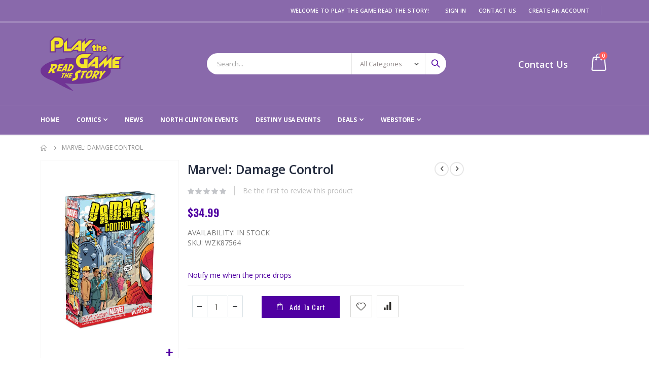

--- FILE ---
content_type: text/html; charset=UTF-8
request_url: https://www.playthegamereadthestory.com/marvel-damage-control.html
body_size: 18078
content:
<!doctype html>
<html lang="en">
    <head prefix="og: http://ogp.me/ns# fb: http://ogp.me/ns/fb# product: http://ogp.me/ns/product#">
        <script>
    var LOCALE = 'en\u002DUS';
    var BASE_URL = 'https\u003A\u002F\u002Fwww.playthegamereadthestory.com\u002F';
    var require = {
        'baseUrl': 'https\u003A\u002F\u002Fwww.playthegamereadthestory.com\u002Fstatic\u002Fversion1766493607\u002Ffrontend\u002FSmartwave\u002Fporto_cpc\u002Fen_US'
    };</script>        <meta charset="utf-8"/>
<meta name="title" content="Marvel: Damage Control"/>
<meta name="description" content="In Damage Control, each player leads a rival cleanup crew tasked to finding and securing the dangerous artifacts and technologies buried in the rubble. Represented by a pile of scattered, mostly facedown cards, each rubble card represents a powerful item."/>
<meta name="robots" content="INDEX,FOLLOW"/>
<meta name="viewport" content="width=device-width, initial-scale=1, maximum-scale=1.0, user-scalable=no"/>
<meta name="format-detection" content="telephone=no"/>
<title>Marvel: Damage Control</title>
<link  rel="stylesheet" type="text/css"  media="all" href="https://www.playthegamereadthestory.com/static/version1766493607/_cache/merged/75cf26fd02ada8f26eb48c7125e2757f.min.css" />
<link  rel="stylesheet" type="text/css"  media="screen and (min-width: 768px)" href="https://www.playthegamereadthestory.com/static/version1766493607/frontend/Smartwave/porto_cpc/en_US/css/styles-l.min.css" />
<link  rel="stylesheet" type="text/css"  media="print" href="https://www.playthegamereadthestory.com/static/version1766493607/frontend/Smartwave/porto_cpc/en_US/css/print.min.css" />
<script  type="text/javascript"  src="https://www.playthegamereadthestory.com/static/version1766493607/_cache/merged/99cdc2d70af21cc9016238df4336bdd1.min.js"></script>
<link  rel="stylesheet" type="text/css" href="//fonts.googleapis.com/css?family=Shadows+Into+Light" />
<link  rel="icon" type="image/x-icon" href="https://www.playthegamereadthestory.com/media/favicon/stores/1/PtGRtS_Logo_CMYK_1.png" />
<link  rel="shortcut icon" type="image/x-icon" href="https://www.playthegamereadthestory.com/media/favicon/stores/1/PtGRtS_Logo_CMYK_1.png" />
<!-- MSS -->
<!--06c03bd91c3d934c855b4a7ceaafa3ec-->        <link rel='stylesheet' href="//fonts.googleapis.com/css?family=Open+Sans%3A300%2C300italic%2C400%2C400italic%2C600%2C600italic%2C700%2C700italic%2C800%2C800italic&amp;v1&amp;subset=latin%2Clatin-ext" type="text/css" media="screen"/>
<link href="//fonts.googleapis.com/css?family=Oswald:300,400,500,600,700" rel="stylesheet">
<link href="//fonts.googleapis.com/css?family=Poppins:200,300,400,500,600,700,800" rel="stylesheet">
<link rel="stylesheet" href="//fonts.googleapis.com/css?family=Open+Sans%3A300%2C300italic%2C400%2C400italic%2C600%2C600italic%2C700%2C700italic%2C800%2C800italic&amp;v1&amp;subset=latin%2Clatin-ext" type="text/css" media="screen"/>
    <link rel="stylesheet" type="text/css" media="all" href="https://www.playthegamereadthestory.com/media/porto/web/bootstrap/css/bootstrap.optimized.min.css">
    <link rel="stylesheet" type="text/css" media="all" href="https://www.playthegamereadthestory.com/media/porto/web/css/animate.optimized.css">
<link rel="stylesheet" type="text/css" media="all" href="https://www.playthegamereadthestory.com/media/porto/web/css/header/type2.css">
<link rel="stylesheet" type="text/css" media="all" href="https://www.playthegamereadthestory.com/media/porto/web/css/custom.css">
<link rel="stylesheet" type="text/css" media="all" href="https://www.playthegamereadthestory.com/media/porto/configed_css/design_default.css">
<link rel="stylesheet" type="text/css" media="all" href="https://www.playthegamereadthestory.com/media/porto/configed_css/settings_default.css">
<script type="text/javascript">
var redirect_cart = false;
var porto_config = {
    paths: {
        'parallax': 'js/jquery.parallax.min',
        'owlcarousel': 'owl.carousel/owl.carousel',
        'floatelement': 'js/jquery.floatelement'
    },
    shim: {
        'owlcarousel': {
          deps: ['jquery']
        },
        'owlcarousel_thumbs': {
          deps: ['jquery','owlcarousel']
        },
        'floatelement': {
          deps: ['jquery']
        }
    }
};

require.config(porto_config);
</script>
<script type="text/javascript">
require([
    'jquery',
    'pt_animate'
], function ($) {
  $(window).on('load', function(){
    var $wrap = $(document.body);
    if ($.isFunction($.fn.themeAnimate)) {
      $wrap.find('[data-plugin-animate], [data-appear-animation]').each(function() {
        var $this = $(this),
            opts;

        var pluginOptions = $this.data('plugin-options');
        if (pluginOptions) {
          if (typeof pluginOptions == 'string') {
            opts = JSON.parse(pluginOptions.replace(/'/g,'"').replace(';',''));
          } else {
            opts = pluginOptions;
          }
        }
        $this.themeAnimate(opts);
      });
    }
  });
});
</script>
    <script type="text/x-magento-init">
        {
            "*": {
                "Magento_PageCache/js/form-key-provider": {
                    "isPaginationCacheEnabled":
                        0                }
            }
        }
    </script>

<link rel="prefetch" as="script" href="https://www.playthegamereadthestory.com/static/version1766493607/frontend/Smartwave/porto_cpc/en_US/magepack/bundle-common.min.js"/>

<link rel="prefetch" as="script" href="https://www.playthegamereadthestory.com/static/version1766493607/frontend/Smartwave/porto_cpc/en_US/magepack/bundle-product.min.js"/>


<meta property="og:type" content="product" />
<meta property="og:title"
      content="Marvel&#x3A;&#x20;Damage&#x20;Control" />
<meta property="og:image"
      content="https://www.playthegamereadthestory.com/media/catalog/product/cache/d563c261176df35df0d4789fdf0196ca/w/z/wzk87564_BLYZ3spxJtqFidMe.jpg" />
<meta property="og:description"
      content="" />
<meta property="og:url" content="https://www.playthegamereadthestory.com/marvel-damage-control.html" />
    <meta property="product:price:amount" content="34.99"/>
    <meta property="product:price:currency"
      content="USD"/>
    </head>
    <body data-container="body"
          data-mage-init='{"loaderAjax": {}, "loader": { "icon": "https://www.playthegamereadthestory.com/static/version1766493607/frontend/Smartwave/porto_cpc/en_US/images/loader-2.gif"}}'
        id="html-body" itemtype="http://schema.org/Product" itemscope="itemscope" class="catalog-product-view product-marvel-damage-control  layout-1140 wide am-porto-cmtb page-layout-2columns-right">
        
<script type="text/x-magento-init">
    {
        "*": {
            "Magento_PageBuilder/js/widget-initializer": {
                "config": {"[data-content-type=\"slider\"][data-appearance=\"default\"]":{"Magento_PageBuilder\/js\/content-type\/slider\/appearance\/default\/widget":false},"[data-content-type=\"map\"]":{"Magento_PageBuilder\/js\/content-type\/map\/appearance\/default\/widget":false},"[data-content-type=\"row\"]":{"Magento_PageBuilder\/js\/content-type\/row\/appearance\/default\/widget":false},"[data-content-type=\"tabs\"]":{"Magento_PageBuilder\/js\/content-type\/tabs\/appearance\/default\/widget":false},"[data-content-type=\"slide\"]":{"Magento_PageBuilder\/js\/content-type\/slide\/appearance\/default\/widget":{"buttonSelector":".pagebuilder-slide-button","showOverlay":"hover","dataRole":"slide"}},"[data-content-type=\"banner\"]":{"Magento_PageBuilder\/js\/content-type\/banner\/appearance\/default\/widget":{"buttonSelector":".pagebuilder-banner-button","showOverlay":"hover","dataRole":"banner"}},"[data-content-type=\"buttons\"]":{"Magento_PageBuilder\/js\/content-type\/buttons\/appearance\/inline\/widget":false},"[data-content-type=\"products\"][data-appearance=\"carousel\"]":{"Magento_PageBuilder\/js\/content-type\/products\/appearance\/carousel\/widget":false}},
                "breakpoints": {"desktop":{"label":"Desktop","stage":true,"default":true,"class":"desktop-switcher","icon":"Magento_PageBuilder::css\/images\/switcher\/switcher-desktop.svg","conditions":{"min-width":"1024px"},"options":{"products":{"default":{"slidesToShow":"5"}}}},"tablet":{"conditions":{"max-width":"1024px","min-width":"768px"},"options":{"products":{"default":{"slidesToShow":"4"},"continuous":{"slidesToShow":"3"}}}},"mobile":{"label":"Mobile","stage":true,"class":"mobile-switcher","icon":"Magento_PageBuilder::css\/images\/switcher\/switcher-mobile.svg","media":"only screen and (max-width: 768px)","conditions":{"max-width":"768px","min-width":"640px"},"options":{"products":{"default":{"slidesToShow":"3"}}}},"mobile-small":{"conditions":{"max-width":"640px"},"options":{"products":{"default":{"slidesToShow":"2"},"continuous":{"slidesToShow":"1"}}}}}            }
        }
    }
</script>

<div class="cookie-status-message" id="cookie-status">
    The store will not work correctly in the case when cookies are disabled.</div>
<script type="text&#x2F;javascript">document.querySelector("#cookie-status").style.display = "none";</script>
<script type="text/x-magento-init">
    {
        "*": {
            "cookieStatus": {}
        }
    }
</script>

<script type="text/x-magento-init">
    {
        "*": {
            "mage/cookies": {
                "expires": null,
                "path": "\u002F",
                "domain": ".www.playthegamereadthestory.com",
                "secure": true,
                "lifetime": "3600"
            }
        }
    }
</script>
    <noscript>
        <div class="message global noscript">
            <div class="content">
                <p>
                    <strong>JavaScript seems to be disabled in your browser.</strong>
                    <span>
                        For the best experience on our site, be sure to turn on Javascript in your browser.                    </span>
                </p>
            </div>
        </div>
    </noscript>

<script>
    window.cookiesConfig = window.cookiesConfig || {};
    window.cookiesConfig.secure = true;
</script><script>    require.config({
        map: {
            '*': {
                wysiwygAdapter: 'mage/adminhtml/wysiwyg/tiny_mce/tinymceAdapter'
            }
        }
    });</script><script>    require.config({
        paths: {
            googleMaps: 'https\u003A\u002F\u002Fmaps.googleapis.com\u002Fmaps\u002Fapi\u002Fjs\u003Fv\u003D3\u0026key\u003D'
        },
        config: {
            'Magento_PageBuilder/js/utils/map': {
                style: '',
            },
            'Magento_PageBuilder/js/content-type/map/preview': {
                apiKey: '',
                apiKeyErrorMessage: 'You\u0020must\u0020provide\u0020a\u0020valid\u0020\u003Ca\u0020href\u003D\u0027https\u003A\u002F\u002Fwww.playthegamereadthestory.com\u002Fadminhtml\u002Fsystem_config\u002Fedit\u002Fsection\u002Fcms\u002F\u0023cms_pagebuilder\u0027\u0020target\u003D\u0027_blank\u0027\u003EGoogle\u0020Maps\u0020API\u0020key\u003C\u002Fa\u003E\u0020to\u0020use\u0020a\u0020map.'
            },
            'Magento_PageBuilder/js/form/element/map': {
                apiKey: '',
                apiKeyErrorMessage: 'You\u0020must\u0020provide\u0020a\u0020valid\u0020\u003Ca\u0020href\u003D\u0027https\u003A\u002F\u002Fwww.playthegamereadthestory.com\u002Fadminhtml\u002Fsystem_config\u002Fedit\u002Fsection\u002Fcms\u002F\u0023cms_pagebuilder\u0027\u0020target\u003D\u0027_blank\u0027\u003EGoogle\u0020Maps\u0020API\u0020key\u003C\u002Fa\u003E\u0020to\u0020use\u0020a\u0020map.'
            },
        }
    });</script><script>
    require.config({
        shim: {
            'Magento_PageBuilder/js/utils/map': {
                deps: ['googleMaps']
            }
        }
    });</script><script type="text/javascript">
require([
    'jquery'
], function ($) {
    $(document).ready(function(){
        if(!($("body").hasClass("product-type-default") || $("body").hasClass("product-type-carousel") || $("body").hasClass("product-type-fullwidth") || $("body").hasClass("product-type-grid") || $("body").hasClass("product-type-sticky-right") || $("body").hasClass("product-type-wide-grid"))) {
                    if($(".block.upsell").length > 0) {
            var u = $('<div class="main-upsell-product-detail"/>');
            $('<div class="container"/>').html($(".block.upsell").detach()).appendTo(u);
            $("#maincontent").after(u);
        }
            }
            $(".box-tocart .actions").after('<div class="moved-add-to-links"></div>');
        $(".product-social-links > .product-addto-links").appendTo(".moved-add-to-links");
        $(".product-social-links > .action.mailto").appendTo(".product-addto-links");
        });
});
</script>
<div class="page-wrapper"><header class="page-header type2" >
  <div class="main-panel-top">
      <div class="container">
          <div class="main-panel-inner">
              <div class="panel wrapper">
                <div class="header-left">
                                  </div>
                <div class="header-right">
                  <div class="panel header show-icon-tablet">
                    <div class="top-links-icon">
                      <a href="javascript:;">Links</a>
                    </div>
                    <ul class="header links">    <li class="greet welcome" data-bind="scope: 'customer'">
        <!-- ko if: customer().fullname  -->
        <span class="logged-in"
              data-bind="text: new String('Welcome, %1!').replace('%1', customer().fullname)">
        </span>
        <!-- /ko -->
        <!-- ko ifnot: customer().fullname  -->
        <span class="not-logged-in"
              data-bind="html: 'Welcome&#x20;to&#x20;Play&#x20;the&#x20;Game&#x20;Read&#x20;the&#x20;Story&#x21;'"></span>
                <!-- /ko -->
    </li>
    <script type="text/x-magento-init">
    {
        "*": {
            "Magento_Ui/js/core/app": {
                "components": {
                    "customer": {
                        "component": "Magento_Customer/js/view/customer"
                    }
                }
            }
        }
    }
    </script>
<li class="item link compare hide" data-bind="scope: 'compareProducts'" data-role="compare-products-link">
    <a class="action compare" title="Compare Products"
       data-bind="attr: {'href': compareProducts().listUrl}, css: {'': !compareProducts().count}"
    >
    	<em class="porto-icon-chart hidden-xs"></em>
        Compare        (<span class="counter qty" data-bind="text: compareProducts().countCaption"></span>)
    </a>
</li>
<script type="text/x-magento-init">
{"[data-role=compare-products-link]": {"Magento_Ui/js/core/app": {"components":{"compareProducts":{"component":"Magento_Catalog\/js\/view\/compare-products"}}}}}
</script>
<li class="link authorization-link" data-label="or">
    <a href="https://www.playthegamereadthestory.com/customer/account/login/referer/aHR0cHM6Ly93d3cucGxheXRoZWdhbWVyZWFkdGhlc3RvcnkuY29tL21hcnZlbC1kYW1hZ2UtY29udHJvbC5odG1s/"        >Sign In</a>
</li>
<li><a href="https://www.playthegamereadthestory.com/contact">Contact Us</a></li><li><a href="https://www.playthegamereadthestory.com/customer/account/create/" id="idyfBjxJH7" >Create an Account</a></li></ul>                  </div>
                  <span class="separator"></span>
                  <div class="panel header">
                                                          </div>
                                  </div>
              </div>
          </div>
      </div>
  </div>
  <div class="header-main">
    <div class="header content header-row">
      <div class="header-left">
        <span data-action="toggle-nav" class="action nav-toggle"><span>Toggle Nav</span></span>
            <a class="logo" href="https://www.playthegamereadthestory.com/" title="">
        <img src="https://www.playthegamereadthestory.com/media/logo/stores/1/PtGRtS_Logo_CMYK.png"
             alt=""
             width="166"             height="108"        />
    </a>
      </div>
      <div class="header-center">
        <div class="search-area show-icon-tablet">
          <a href="javascript:void(0);" class="search-toggle-icon"><span><i class="porto-icon-magnifier"></i></span></a>
          <div class="block block-search">
    <div class="block block-content">
        <form class="form minisearch" id="search_mini_form" action="https://www.playthegamereadthestory.com/catalogsearch/result/" method="get">
            <div class="field search">
                <div class="control">
                    <input id="search"
                           data-mage-init='{"quickSearch":{
                                "formSelector":"#search_mini_form",
                                "url":"https://www.playthegamereadthestory.com/search/ajax/suggest/",
                                "destinationSelector":"#search_autocomplete"}
                           }'
                           type="text"
                           name="q"
                           value=""
                           placeholder="Search..."
                           class="input-text"
                           maxlength="128"
                           role="combobox"
                           aria-haspopup="false"
                           aria-autocomplete="both"
                           autocomplete="off"/>
                    <div id="search_autocomplete" class="search-autocomplete"></div>
                    <div class="nested">
    <a class="action advanced" href="https://www.playthegamereadthestory.com/catalogsearch/advanced/" data-action="advanced-search">
        Advanced Search    </a>
</div>
            <div class="search-category" style="position:absolute; top: 0; right: 35px; width: 130px">
            <select id="mpsearch-category">
                                    <option value="0">All Categories</option>
                                    <option value="15">Webstore</option>
                                    <option value="27">- Board Games</option>
                                    <option value="186">- Books</option>
                                    <option value="178">- Cookbooks</option>
                                    <option value="138">- Graphic Novels</option>
                                    <option value="93">- Magic Gathering Singles</option>
                                    <option value="102">- Comic Books</option>
                                    <option value="4">- Role Playing Games</option>
                                    <option value="28">- NonCollectible Card Games</option>
                                    <option value="57">- Collectible Card Games</option>
                                    <option value="47">- Table Top Miniatures</option>
                                    <option value="139">- Manga</option>
                                    <option value="71">- Collectible Miniatures</option>
                                    <option value="106">- Pre-Owned</option>
                                    <option value="83">- Puzzles</option>
                                    <option value="66">- Toys</option>
                                    <option value="21">- Accessories</option>
                            </select>
        </div>
        <script src="https://www.playthegamereadthestory.com/media/mageplaza/search/default_0.js"></script>
            <script src="https://www.playthegamereadthestory.com/media/mageplaza/search/default_0_addition.js"></script>
    
    <div id="mpsearch-js" style="display: none;"></div>
    <script type="text/x-magento-init">
    {
        "#mpsearch-js": {
            "Mageplaza_Search/js/mpsearch":{
                "baseUrl": "https://www.playthegamereadthestory.com/",
                "baseImageUrl": "https://www.playthegamereadthestory.com/media/catalog/product/",
                "priceFormat": {"pattern":"$%s","precision":2,"requiredPrecision":2,"decimalSymbol":".","groupSymbol":",","groupLength":3,"integerRequired":false},
                "displayInfo": ["price","image","description"],
                "isEnableSuggestion": "1",
                "sortBy": "new_products",
                "currencyRate": "1.0000",
                "lookupLimit": 10            }
        }
    }
    </script>
                </div>
            </div>
            <div class="actions">
                <button type="submit"
                        title="Search"
                        class="action search">
                    <span>Search</span>
                </button>
            </div>
        </form>
    </div>
</div>
        </div>
      </div>
      <div class="header-right">
        <div class="header-contact">
          <div class="custom-block"><span style="margin-top:4px;color:#787d7f;display:block;"><b style="color:#606669;font-size:18px;font-weight:600;display:block;line-height:27px;"><a href="https://www.playthegamereadthestory.com/contact/">Contact Us</a></b></span> </div>          <a href="https://www.playthegamereadthestory.com/customer/account/" class="my-account" title="My Account"><i class="porto-icon-user-2"></i></a>
          <a href="https://www.playthegamereadthestory.com/wishlist" class="wishlist mr-1" title="Wishlist"><i class="porto-icon-wishlist-2"></i></a>
        </div>
        
<div data-block="minicart" class="minicart-wrapper cart-design-1">
    <a class="action showcart" href="https://www.playthegamereadthestory.com/checkout/cart/"
       data-bind="scope: 'minicart_content'">
       <i class="minicart-icon porto-icon-shopping-cart"></i>
        <span class="text">Cart</span>
        <span class="counter qty empty"
              data-bind="css: { empty: !!getCartParam('summary_count') == false }, blockLoader: isLoading">
            <span class="counter-number">
            <!-- ko if: getCartParam('summary_count') --><!-- ko text: getCartParam('summary_count') --><!-- /ko --><!-- /ko -->
            <!-- ko ifnot: getCartParam('summary_count') -->0<!-- /ko -->
            </span>
            <span class="counter-label">
                <!-- ko i18n: 'items' --><!-- /ko -->
            </span>
        </span>
    </a>
    <a class="showcart action-subtotal d-none" href="https://www.playthegamereadthestory.com/checkout/cart/"
       data-bind="scope: 'minicart_content'">
        <span class="cart-subtotal">
          Shopping Cart          <span class="cart-price">
            <span class="amount" data-bind="html: getCartParam('subtotal_excl_tax')">
              <!-- ko if: !getCartParam('subtotal_excl_tax') -->
                  <!-- ko i18n: '€ 0.00' --><!-- /ko -->
              <!-- /ko -->
            </span>
          </span>
        </span>
    </a>
        <script>window.checkout = {"shoppingCartUrl":"https:\/\/www.playthegamereadthestory.com\/checkout\/cart\/","checkoutUrl":"https:\/\/www.playthegamereadthestory.com\/checkout\/","updateItemQtyUrl":"https:\/\/www.playthegamereadthestory.com\/checkout\/sidebar\/updateItemQty\/","removeItemUrl":"https:\/\/www.playthegamereadthestory.com\/checkout\/sidebar\/removeItem\/","imageTemplate":"Magento_Catalog\/product\/image_with_borders","baseUrl":"https:\/\/www.playthegamereadthestory.com\/","minicartMaxItemsVisible":5,"websiteId":"1","maxItemsToDisplay":10,"storeId":"1","storeGroupId":"1","customerLoginUrl":"https:\/\/www.playthegamereadthestory.com\/customer\/account\/login\/referer\/aHR0cHM6Ly93d3cucGxheXRoZWdhbWVyZWFkdGhlc3RvcnkuY29tL21hcnZlbC1kYW1hZ2UtY29udHJvbC5odG1s\/","isRedirectRequired":false,"autocomplete":"off","captcha":{"user_login":{"isCaseSensitive":false,"imageHeight":50,"imageSrc":"","refreshUrl":"https:\/\/www.playthegamereadthestory.com\/captcha\/refresh\/","isRequired":false,"timestamp":1768883947}}}</script>    <script type="text/x-magento-init">
    {
        "[data-block='minicart']": {
            "Magento_Ui/js/core/app": {"components":{"minicart_content":{"children":{"subtotal.container":{"children":{"subtotal":{"children":{"subtotal.totals":{"config":{"display_cart_subtotal_incl_tax":1,"display_cart_subtotal_excl_tax":0,"template":"Magento_Tax\/checkout\/minicart\/subtotal\/totals"},"children":{"subtotal.totals.msrp":{"component":"Magento_Msrp\/js\/view\/checkout\/minicart\/subtotal\/totals","config":{"displayArea":"minicart-subtotal-hidden","template":"Magento_Msrp\/checkout\/minicart\/subtotal\/totals"}}},"component":"Magento_Tax\/js\/view\/checkout\/minicart\/subtotal\/totals"}},"component":"uiComponent","config":{"template":"Magento_Checkout\/minicart\/subtotal"}}},"component":"uiComponent","config":{"displayArea":"subtotalContainer"}},"item.renderer":{"component":"Magento_Checkout\/js\/view\/cart-item-renderer","config":{"displayArea":"defaultRenderer","template":"Magento_Checkout\/minicart\/item\/default"},"children":{"item.image":{"component":"Magento_Catalog\/js\/view\/image","config":{"template":"Magento_Catalog\/product\/image","displayArea":"itemImage"}},"checkout.cart.item.price.sidebar":{"component":"uiComponent","config":{"template":"Magento_Checkout\/minicart\/item\/price","displayArea":"priceSidebar"}}}},"extra_info":{"component":"uiComponent","config":{"displayArea":"extraInfo"}},"promotion":{"component":"uiComponent","config":{"displayArea":"promotion"}}},"config":{"itemRenderer":{"default":"defaultRenderer","simple":"defaultRenderer","virtual":"defaultRenderer"},"template":"Magento_Checkout\/minicart\/content"},"component":"Magento_Checkout\/js\/view\/minicart"}},"types":[]}        },
        "*": {
            "Magento_Ui/js/block-loader": "https://www.playthegamereadthestory.com/static/version1766493607/frontend/Smartwave/porto_cpc/en_US/images/loader-1.gif"
        }
    }
    </script>
    </div>
      </div>
    </div>
  </div>
      <div class="sections nav-sections">
                <div class="section-items nav-sections-items"
             data-mage-init='{"tabs":{"openedState":"active"}}'>
                                            <div class="section-item-title nav-sections-item-title"
                     data-role="collapsible">
                    <a class="nav-sections-item-switch"
                       data-toggle="switch" href="#store.menu">
                        Menu                    </a>
                </div>
                <div class="section-item-content nav-sections-item-content"
                     id="store.menu"
                     data-role="content">
                    
<nav class="navigation sw-megamenu " role="navigation">
    <ul>
        
    <li class="ui-menu-item level0">
        <a href="https://www.playthegamereadthestory.com/" class="level-top"><span>Home</span></a>
    </li>
	<li class="ui-menu-item level0 classic parent">
		<div class="open-children-toggle"></div>
		<a href="javascript:void(0)" class="level-top"><span>Comics</span></a>
		<div class="level0 submenu" style="left: 0px; right: auto; border-radius: 0px 6px 6px;">
			<div class="row">
				<ul class="subchildmenu">
					<li class="ui-menu-item level-1">
						<a href="https://www.playthegamereadthestory.com/new-comic-releases/"><span>New Comic Releases</span></a>
					</li>
					<li class="ui-menu-item level-1">
						<a href="https://www.playthegamereadthestory.com/previews-catalog/"><span>Previews Catalog</span></a>
					</li>
                                       <li class="ui-menu-item level-1">
                                                <a href="https://www.playthegamereadthestory.com/comic-reservation-service/"><span>Comic Reservation Service</span></a>
                                       </li>
				</ul>
			</div>
		</div>
	</li>
    <li class="ui-menu-item level0">
        <a href="https://www.playthegamereadthestory.com/blog.html/" class="level-top"><span>News</span></a>
    </li>
    <li class="ui-menu-item level0">
        <a href="https://www.playthegamereadthestory.com/north-clinton-events/" class="level-top"><span>North Clinton Events</span></a>
    </li>
    <li class="ui-menu-item level0">
        <a href="https://www.playthegamereadthestory.com/destiny-usa-events/" class="level-top"><span>Destiny USA Events</span></a>
    </li>
	<li class="ui-menu-item level0 classic parent">
		<div class="open-children-toggle"></div>
		<a href="javascript:void(0)" class="level-top"><span>Deals</span></a>
		<div class="level0 submenu" style="left: 0px; right: auto; border-radius: 0px 6px 6px;">
			<div class="row">
				<ul class="subchildmenu">
					<li class="ui-menu-item level-1">
						<a href="https://www.ebay.com/str/playthegamereadthestory" target="_blank"><span>eBay Store</span></a>
					</li>
					<li class="ui-menu-item level-1">
						<a href="http://www.comiccollectorlive.com/LiveData/Seller.aspx?id=39003249-a86d-4e83-8704-28411b366e63" target="_blank"><span>Comic Collector Live Store</span></a>
					</li>
				</ul>
			</div>
		</div>
	</li>
<li class="ui-menu-item level0 fullwidth parent "><div class="open-children-toggle"></div><a href="https://www.playthegamereadthestory.com/ptgrts.html" class="level-top" title="Webstore"><span>Webstore</span></a><div class="level0 submenu"><div class="container"><div class="row"><ul class="subchildmenu col-md-12 mega-columns columns4"><li class="ui-menu-item level1 "><a href="https://www.playthegamereadthestory.com/ptgrts/board-games.html" title="Board Games"><span>Board Games</span></a></li><li class="ui-menu-item level1 "><a href="https://www.playthegamereadthestory.com/ptgrts/cookbooks.html" title="Cookbooks"><span>Cookbooks</span></a></li><li class="ui-menu-item level1 "><a href="https://www.playthegamereadthestory.com/ptgrts/graphic-novels.html" title="Graphic Novels"><span>Graphic Novels</span></a></li><li class="ui-menu-item level1 "><a href="https://www.playthegamereadthestory.com/ptgrts/books.html" title="Books"><span>Books</span></a></li><li class="ui-menu-item level1 "><a href="https://www.playthegamereadthestory.com/ptgrts/magic-gathering-singles.html" title="Magic Gathering Singles"><span>Magic Gathering Singles</span></a></li><li class="ui-menu-item level1 "><a href="https://www.playthegamereadthestory.com/ptgrts/comic-books.html" title="Comic Books"><span>Comic Books</span></a></li><li class="ui-menu-item level1 "><a href="https://www.playthegamereadthestory.com/ptgrts/role-playing-games.html" title="Role Playing Games"><span>Role Playing Games</span></a></li><li class="ui-menu-item level1 "><a href="https://www.playthegamereadthestory.com/ptgrts/noncollectible-card-games.html" title="NonCollectible Card Games"><span>NonCollectible Card Games</span></a></li><li class="ui-menu-item level1 "><a href="https://www.playthegamereadthestory.com/ptgrts/manga.html" title="Manga"><span>Manga</span></a></li><li class="ui-menu-item level1 "><a href="https://www.playthegamereadthestory.com/ptgrts/table-top-miniatures.html" title="Table Top Miniatures"><span>Table Top Miniatures</span></a></li><li class="ui-menu-item level1 "><a href="https://www.playthegamereadthestory.com/ptgrts/collectible-card-games.html" title="Collectible Card Games"><span>Collectible Card Games</span></a></li><li class="ui-menu-item level1 "><a href="https://www.playthegamereadthestory.com/ptgrts/pre-owned.html" title="Pre-Owned"><span>Pre-Owned</span></a></li><li class="ui-menu-item level1 "><a href="https://www.playthegamereadthestory.com/ptgrts/collectible-miniatures.html" title="Collectible Miniatures"><span>Collectible Miniatures</span></a></li><li class="ui-menu-item level1 "><a href="https://www.playthegamereadthestory.com/ptgrts/puzzles.html" title="Puzzles"><span>Puzzles</span></a></li><li class="ui-menu-item level1 "><a href="https://www.playthegamereadthestory.com/ptgrts/toys.html" title="Toys"><span>Toys</span></a></li><li class="ui-menu-item level1 "><a href="https://www.playthegamereadthestory.com/ptgrts/accessories.html" title="Accessories"><span>Accessories</span></a></li></ul></div></div></div></li>
   
    </ul>
</nav>

<script type="text/javascript">
    require([
        'jquery',
        'Smartwave_Megamenu/js/sw_megamenu'
    ], function ($) {
        $(".sw-megamenu").swMegamenu();
    });
</script>
                </div>
                                            <div class="section-item-title nav-sections-item-title"
                     data-role="collapsible">
                    <a class="nav-sections-item-switch"
                       data-toggle="switch" href="#store.links">
                        Account                    </a>
                </div>
                <div class="section-item-content nav-sections-item-content"
                     id="store.links"
                     data-role="content">
                    <!-- Account links -->                </div>
                                    </div>
    </div>
</header>
<div class="breadcrumbs" data-mage-init='{
    "breadcrumbs": {
        "categoryUrlSuffix": ".html",
        "useCategoryPathInUrl": 0,
        "product": "Marvel: Damage Control"
    }
}'></div>
<main id="maincontent" class="page-main"><a id="contentarea" tabindex="-1"></a>
<div class="page messages"><div data-placeholder="messages"></div>
<div data-bind="scope: 'messages'">
    <!-- ko if: cookieMessages && cookieMessages.length > 0 -->
    <div aria-atomic="true" role="alert" data-bind="foreach: { data: cookieMessages, as: 'message' }" class="messages">
        <div data-bind="attr: {
            class: 'message-' + message.type + ' ' + message.type + ' message',
            'data-ui-id': 'message-' + message.type
        }">
            <div data-bind="html: $parent.prepareMessageForHtml(message.text)"></div>
        </div>
    </div>
    <!-- /ko -->

    <!-- ko if: messages().messages && messages().messages.length > 0 -->
    <div aria-atomic="true" role="alert" class="messages" data-bind="foreach: {
        data: messages().messages, as: 'message'
    }">
        <div data-bind="attr: {
            class: 'message-' + message.type + ' ' + message.type + ' message',
            'data-ui-id': 'message-' + message.type
        }">
            <div data-bind="html: $parent.prepareMessageForHtml(message.text)"></div>
        </div>
    </div>
    <!-- /ko -->
</div>
<script type="text/x-magento-init">
    {
        "*": {
            "Magento_Ui/js/core/app": {
                "components": {
                        "messages": {
                            "component": "Magento_Theme/js/view/messages"
                        }
                    }
                }
            }
    }
</script>
</div><div class="page-main-inner"><div class="columns"><div class="column main"><div class="product media"><a id="gallery-prev-area" tabindex="-1"></a>
<div class="action-skip-wrapper"><a class="action skip gallery-next-area"
   href="#gallery-next-area">
    <span>
        Skip to the end of the images gallery    </span>
</a>
</div><div class="gallery-placeholder _block-content-loading" data-gallery-role="gallery-placeholder">
    <img
        alt="main product photo"
        class="gallery-placeholder__image"
        src="https://www.playthegamereadthestory.com/media/catalog/product/cache/3154772c9615514b1458c51736cabcb9/w/z/wzk87564_BLYZ3spxJtqFidMe.jpg"
    />
    <div data-role="loader" class="loading-mask">
        <div class="loader">
            <img src="https://www.playthegamereadthestory.com/static/version1766493607/frontend/Smartwave/porto_cpc/en_US/images/loader-1.gif"
                 alt="Loading...">
        </div>
    </div>
</div>
<style>
.fotorama__wrap {
    margin-bottom: -8px;
}
</style>
<!--Fix for jumping content. Loader must be the same size as gallery.-->
<script>
    var config = {
            "width": 600,
            "thumbheight": 120,
            "navtype": "slides",
                    },
        thumbBarHeight = 0,
        loader = document.querySelectorAll('[data-gallery-role="gallery-placeholder"] [data-role="loader"]')[0];

    if (config.navtype === 'horizontal') {
        thumbBarHeight = config.thumbheight;
    }

    loader.style.paddingBottom = ( config.height / config.width * 100) + "%";
</script>
<script type="text/x-magento-init">
    {
        "[data-gallery-role=gallery-placeholder]": {
            "mage/gallery/gallery": {
                "mixins":["magnifier/magnify"],
                "magnifierOpts": {"fullscreenzoom":"5","top":"","left":"","width":"","height":"","eventType":"hover","enabled":false},
                "data": [{"thumb":"https:\/\/www.playthegamereadthestory.com\/media\/catalog\/product\/cache\/de1e6db5de9d76e9c2444ea13250d2da\/w\/z\/wzk87564_BLYZ3spxJtqFidMe.jpg","img":"https:\/\/www.playthegamereadthestory.com\/media\/catalog\/product\/cache\/3154772c9615514b1458c51736cabcb9\/w\/z\/wzk87564_BLYZ3spxJtqFidMe.jpg","full":"https:\/\/www.playthegamereadthestory.com\/media\/catalog\/product\/cache\/35d1343d222f94c5535eba195813ea27\/w\/z\/wzk87564_BLYZ3spxJtqFidMe.jpg","caption":"Marvel: Damage Control","position":"0","isMain":true,"type":"image","videoUrl":null}],
                "options": {
                    "nav": "thumbs",
                                            "loop": 1,
                                                                "keyboard": 1,
                                                                "arrows": 1,
                                                                "allowfullscreen": 1,
                                                            "width": 600,
                    "thumbwidth": 100,
                    "thumbheight": 100,
                                        "thumbmargin": 8,
                                            "transitionduration": 500,
                                        "transition": "slide",
                                            "navarrows": 1,
                                        "navtype": "slides",
                    "navdir": "horizontal"
                },
                "fullscreen": {
                    "nav": "thumbs",
                                            "loop": 1,
                                        "navdir": "horizontal",
                                        "navtype": "slides",
                                                                                    "transitionduration": 500,
                                        "transition": "dissolve"
                },
                "breakpoints": {"mobile":{"conditions":{"max-width":"991px"},"options":{"options":{"nav":"thumbs","navdir":"horizontal"}}}}            }
        }
    }
</script>
<script type="text/javascript">
require([
    'jquery',
    'Magento_Catalog/js/jquery.zoom.min'
], function ($) {
    var loaded = false;
    $(document).on('fotorama:load', function(e, fotorama, extra){
        if($('.loading-mask').length>0)
            $('.loading-mask').remove();
    });
    $('.product.media .gallery-placeholder').bind("DOMSubtreeModified",function(){
        $('.product.media .fotorama').on('fotorama:ready', function (e, fotorama, extra) {
            loaded = false;
            $('.product.media .fotorama').on('fotorama:load', function (e, fotorama, extra) {
                if(!loaded){
                    $('.product.media .fotorama__stage .fotorama__loaded--img').trigger('zoom.destroy');
                    $('.product.media .fotorama__stage .fotorama__active').zoom({
                        touch:false
                    });
                    loaded = true;
                }
            });
            $('.product.media .fotorama').on('fotorama:showend', function (e, fotorama, extra) {
                $('.product.media .fotorama__stage .fotorama__active').zoom({
                    touch:false
                });
            });
            $('.fotorama').off('fotorama:fullscreenenter').on('fotorama:fullscreenenter', function (e, fotorama, extra) {
                $('.product.media .fotorama__stage .fotorama__loaded--img').trigger('zoom.destroy');
                $('img.zoomImg').remove();
            });
            $('.fotorama').off('fotorama:fullscreenexit').on('fotorama:fullscreenexit', function (e, fotorama, extra) {
                $('.product.media .fotorama__stage .fotorama__loaded--img').trigger('zoom.destroy');
                $('img.zoomImg').remove();
                $('img.fotorama__img').not('.fotorama__img--full').each(function(){
                    $(this).after($(this).parent().children("img.fotorama__img--full"));
                });
                $('.product.media .fotorama__stage .fotorama__active').zoom({
                    touch:false
                });
                $('.product.media .fotorama').off('fotorama:showend').on('fotorama:showend', function (e, fotorama, extra) {
                    $('.product.media .fotorama__stage .fotorama__loaded--img').trigger('zoom.destroy');
                    $('.product.media .fotorama__stage .fotorama__active').zoom({
                        touch:false
                    });
                });
            });
        });
    });
});
</script>
<script type="text/x-magento-init">
    {
        "[data-gallery-role=gallery-placeholder]": {
            "Magento_ProductVideo/js/fotorama-add-video-events": {
                "videoData": [{"mediaType":"image","videoUrl":null,"isBase":true}],
                "videoSettings": [{"playIfBase":"0","showRelated":"0","videoAutoRestart":"0"}],
                "optionsVideoData": []            }
        }
    }
</script>
<div class="action-skip-wrapper"><a class="action skip gallery-prev-area"
   href="#gallery-prev-area">
    <span>
        Skip to the beginning of the images gallery    </span>
</a>
</div><a id="gallery-next-area" tabindex="-1"></a>
</div><div class="product-info-main"><div class="prev-next-products">
            <div class="product-nav product-prev">
        <a href="https://www.playthegamereadthestory.com/legendary-dbg-marvel-midnight-suns.html" title="Previous Product"><em class="porto-icon-left-open"></em></a>
        <div class="product-pop">
            <img class="product-image" src="https://www.playthegamereadthestory.com/media/catalog/product/cache/f8bb638382840025bc4f2c5326ff3203/U/D/UDC11195_tvxGeK2JhQFlVzal.jpg" alt="Legendary DBG: Marvel - Midnight Suns"/>
            <h3 class="product-name">Legendary DBG: Marvel - Midnight Suns</h3>
        </div>
    </div>
                <div class="product-nav product-next">
        <a href="https://www.playthegamereadthestory.com/killer-bunnies-ultimate-odyssey-crops-starter-deck.html" title="Next Product"><em class="porto-icon-right-open"></em></a>
        <div class="product-pop">
            <img class="product-image" src="https://www.playthegamereadthestory.com/media/catalog/product/cache/f8bb638382840025bc4f2c5326ff3203/P/L/PLE40405_wdTDAOsrzWg0dZtb.jpg" alt="Killer Bunnies Ultimate Odyssey Crops Starter Deck"/>
            <h3 class="product-name">Killer Bunnies Ultimate Odyssey Crops Starter Deck</h3>
        </div>
    </div>
    </div>
<div class="page-title-wrapper&#x20;product">
    <h1 class="page-title"
                >
        <span class="base" data-ui-id="page-title-wrapper" itemprop="name">Marvel: Damage Control</span>    </h1>
    </div>
    <div class="product-reviews-summary empty">
        <div class="reviews-actions">
            <a class="action add" href="https://www.playthegamereadthestory.com/marvel-damage-control.html#review-form">
                Be the first to review this product            </a>
        </div>
    </div>
<div class="product-info-price"><div class="price-box price-final_price" data-role="priceBox" data-product-id="517226" data-price-box="product-id-517226">

    

<span class="price-container price-final_price&#x20;tax&#x20;weee"
         itemprop="offers" itemscope itemtype="http://schema.org/Offer">
        <span  id="product-price-517226"                data-price-amount="34.99"
        data-price-type="finalPrice"
        class="price-wrapper "
    ><span class="price">$34.99</span></span>
                <meta itemprop="price" content="34.99" />
        <meta itemprop="priceCurrency" content="USD" />
    </span>

</div></div>
<div class="product-info-stock-sku">
            <div class="stock available" title="Availability">
            <span class="label">Availability:</span>
            <span>In stock</span>
        </div>
    
<div class="product attribute sku">
            <strong class="type">SKU</strong>
        <div class="value" itemprop="sku">WZK87564</div>
</div>
</div>
<div class="product alert price">
    <a href="https://www.playthegamereadthestory.com/productalert/add/price/product_id/517226/uenc/aHR0cHM6Ly93d3cucGxheXRoZWdhbWVyZWFkdGhlc3RvcnkuY29tL21hcnZlbC1kYW1hZ2UtY29udHJvbC5odG1s/"
       title="Notify me when the price drops" class="action alert">
        Notify me when the price drops    </a>
</div>

<div class="product-add-form">
    <form data-product-sku="WZK87564"
          action="https://www.playthegamereadthestory.com/checkout/cart/add/uenc/aHR0cHM6Ly93d3cucGxheXRoZWdhbWVyZWFkdGhlc3RvcnkuY29tL21hcnZlbC1kYW1hZ2UtY29udHJvbC5odG1s/product/517226/" method="post"
          id="product_addtocart_form">
        <input type="hidden" name="product" value="517226" />
        <input type="hidden" name="selected_configurable_option" value="" />
        <input type="hidden" name="related_product" id="related-products-field" value="" />
        <input type="hidden" name="item"  value="517226" />
        <input name="form_key" type="hidden" value="IZfLVjCvmUMQCosj" />                            <div class="box-tocart">
        <div class="fieldset">
                <div class="field qty">
            <label class="label" for="qty"><span>Qty:</span></label>
            <div class="control">
                <input type="number"
                       name="qty"
                       id="qty"
                       maxlength="12"
                       value="1"
                       title="Qty" class="input-text qty"
                       data-validate="{&quot;required-number&quot;:true,&quot;validate-item-quantity&quot;:{&quot;minAllowed&quot;:1,&quot;maxAllowed&quot;:10000}}"
                       />
                <div class="qty-changer">
                    <a href="javascript:void(0)" class="qty-inc"><i class="porto-icon-up-dir"></i></a>
                    <a href="javascript:void(0)" class="qty-dec"><i class="porto-icon-down-dir"></i></a>
                </div>
            </div>
        </div>
                <div class="actions">
            <button type="submit"
                    title="Add to Cart"
                    class="action primary tocart"
                    id="product-addtocart-button">
                <span>Add to Cart</span>
            </button>
            
<div id="instant-purchase" data-bind="scope:'instant-purchase'">
    <!-- ko template: getTemplate() --><!-- /ko -->
</div>
<script type="text/x-magento-init">
    {
        "#instant-purchase": {
            "Magento_Ui/js/core/app": {"components":{"instant-purchase":{"component":"Magento_InstantPurchase\/js\/view\/instant-purchase","config":{"template":"Magento_InstantPurchase\/instant-purchase","buttonText":"Instant Purchase","purchaseUrl":"https:\/\/www.playthegamereadthestory.com\/instantpurchase\/button\/placeOrder\/"}}}}        }
    }
</script>
<div id ="paypal-smart-button" data-mage-init='{"Magento_Paypal/js/in-context/product-express-checkout"
:{"clientConfig":{"button":1,"getTokenUrl":"https:\/\/www.playthegamereadthestory.com\/paypal\/express\/getTokenData\/","onAuthorizeUrl":"https:\/\/www.playthegamereadthestory.com\/paypal\/express\/onAuthorization\/","onCancelUrl":"https:\/\/www.playthegamereadthestory.com\/paypal\/express\/cancel\/","styles":{"layout":"vertical","size":"responsive","color":"gold","shape":"pill","label":"buynow"},"isVisibleOnProductPage":true,"isGuestCheckoutAllowed":false,"sdkUrl":"https:\/\/www.paypal.com\/sdk\/js?client-id=ATDZ9_ECFh-fudesZo4kz3fGTSO1pzuWCS4IjZMq4JKdRK7hQR3Rxyafx39H2fP363WtmlQNYXjUiAae&locale=en_US&currency=USD&enable-funding=venmo&commit=false&intent=capture&merchant-id=Q4LA66SC279DJ&disable-funding=card%2Cbancontact%2Ceps%2Cgiropay%2Cideal%2Cmybank%2Cp24%2Csofort&components=messages%2Cbuttons","dataAttributes":{"data-partner-attribution-id":"Magento_2_Community","data-csp-nonce":"bXRjNXdweHZkN21yM2h5b2YyaDF6ampiY28xZG9vcWU="}}}}'></div>
        </div>
    </div>
</div>
<script>
    require([
        'jquery',
        'mage/mage',
        'Magento_Catalog/product/view/validation',
        'Magento_Catalog/js/catalog-add-to-cart'
    ], function ($) {
        'use strict';

        $('#product_addtocart_form').mage('validation', {
            radioCheckboxClosest: '.nested',
            submitHandler: function (form) {
                var widget = $(form).catalogAddToCart({
                    bindSubmit: false
                });

                widget.catalogAddToCart('submitForm', $(form));

                return false;
            }
        });
    });
</script>
<script type="text/javascript">
require([
    'jquery'
], function ($) {
    var app = {
        isAppleDevice: function() {
          if (navigator.userAgent.match(/(iPhone|iPod|iPad|Safari)/) != null) {
            return true;
          }
          return false;
        }
    }
    // Timer for LEFT time for Dailydeal product
    var _second = 1000;
    var _minute = _second * 60;
    var _hour = _minute * 60;
    var _day = _hour * 24;
    var timer;

    function showRemaining(currentdate) {
      var cid='countdown';
      var startdateid='fromdate';
      var id='todate';
      var daysid='countdown_days';
      var hoursid='countdown_hours';
      var minutesid='countdown_minutes';
      var secondsid='countdown_seconds';

      var enddate = new Date($('#'+id).val());
      var dealstartdate=new Date($('#'+startdateid).val());
      if (app.isAppleDevice() && $('#'+id).val() && $('#'+startdateid).val()) {
        var edate = $('#'+id).val();
        var edateParts = edate.substring(0,10).split('-');
        var etimePart = edate.substr(11);
        enddate = edateParts[1] + '/' + edateParts[2] + '/' + edateParts[0] + ' ' + etimePart;
        enddate = new Date(enddate).getTime();

        var sdate = $('#'+startdateid).val();
        var sdateParts = sdate.substring(0,10).split('-');
        var stimePart = sdate.substr(11);
        dealstartdate = sdateParts[1] + '/' + sdateParts[2] + '/' + sdateParts[0] + ' ' + stimePart;
        dealstartdate = new Date(dealstartdate).getTime();
      }
      // Get Current Date from magentodatetime

      var currentdate=new Date(currentdate).getTime();
      //Get Difference between Two dates
      var distance = enddate - currentdate;
      if (distance < 0) {
        $('#expired').html("<div class='offermessage' >EXPIRED!</div>");
      } else if(dealstartdate > currentdate) {
        $('.countdowncontainer').hide();
        var msg="<div class='offermessage' > Coming Soon..<br>Deal Start at:<br>"+$('#'+startdateid).val()+"</div>";
        $('#expired').html(msg);
      } else {
        var days = Math.floor(distance / _day);
        var hours = Math.floor((distance % _day) / _hour);
        var minutes = Math.floor((distance % _hour) / _minute);
        var seconds = Math.floor((distance % _minute) / _second);
        if(hours < 10)
            hours = "0" + hours;
        if(minutes < 10)
            minutes = "0" + minutes;
        if(seconds < 10)
            seconds = "0" + seconds;
        $('.countdowncontainer').show();
        $('#'+daysid).html(days);
        $('#'+hoursid).html(hours);
        $('#'+minutesid).html(minutes);
        $('#'+secondsid).html(seconds);
      }
    }

    //Set date as magentodatetime
    var date = new Date('2026-01-20 04:39:07');
    if (app.isAppleDevice()) {
      var mdate = '2026-01-20 04:39:07';
      var dateParts = mdate.substring(0,10).split('-');
      var timePart = mdate.substr(11);
      date = dateParts[1] + '/' + dateParts[2] + '/' + dateParts[0] + ' ' + timePart;
      date = new Date(date);
    }
    var day   = date.getDate();
    var month = date.getMonth();
    var year  = date.getFullYear();
    var hours = date.getHours();
    var minutes = "0" + date.getMinutes();
    var seconds = "0" + date.getSeconds();

    var fulldate = year+'/'+(month+1)+'/'+day+' '+hours + ':' + minutes.substr(minutes.length-2) + ':' + seconds.substr(seconds.length-2);
    // Set Interval
    timer = setInterval(function()
    {
        date.setSeconds(date.getSeconds() + 1);
        var month=date.getMonth();
        var currentdatetime=date.getFullYear()+"/"+(month+1)+"/"+date.getDate()+" "+date.getHours()+":"+date.getMinutes()+":"+date.getSeconds();
        showRemaining(currentdatetime);
    }, 1000);
});
</script>
        
                    </form>
</div>

<script type="text/x-magento-init">
    {
        "[data-role=priceBox][data-price-box=product-id-517226]": {
            "priceBox": {
                "priceConfig":  {"productId":"517226","priceFormat":{"pattern":"$%s","precision":2,"requiredPrecision":2,"decimalSymbol":".","groupSymbol":",","groupLength":3,"integerRequired":false},"tierPrices":[]}            }
        }
    }
</script>
<div class="product-social-links"><div class="product-share">
  <div class="share-links">
    <a href="https://www.facebook.com/sharer.php?u=https://www.playthegamereadthestory.com/marvel-damage-control.html" target="_blank" rel="nofollow" data-tooltip="" data-placement="bottom" title="" class="share-facebook" data-original-title="Facebook">Facebook</a>
		<a href="https://twitter.com/intent/tweet?text=Marvel: Damage Control&amp;url=https://www.playthegamereadthestory.com/marvel-damage-control.html" target="_blank" rel="nofollow" data-tooltip="" data-placement="bottom" title="" class="share-twitter" data-original-title="Twitter">Twitter</a>
		<a href="https://www.linkedin.com/shareArticle?mini=true&amp;url=https://www.playthegamereadthestory.com/marvel-damage-control.html&amp;title=Marvel: Damage Control" target="_blank" rel="nofollow" data-tooltip="" data-placement="bottom" title="" class="share-linkedin" data-original-title="LinkedIn">LinkedIn</a>
		<a href="https://plus.google.com/share?url=https://www.playthegamereadthestory.com/marvel-damage-control.html" target="_blank" rel="nofollow" data-tooltip="" data-placement="bottom" title="" class="share-googleplus" data-original-title="Google +">Google +</a>
		<a href="mailto:?subject=Marvel: Damage Control&amp;body=https://www.playthegamereadthestory.com/marvel-damage-control.html" target="_blank" rel="nofollow" data-tooltip="" data-placement="bottom" title="" class="share-email" data-original-title="Email">Email</a>
	</div>
</div>
<div class="product-addto-links" data-role="add-to-links">
        <a href="#"
       class="action towishlist"
       data-post='{"action":"https:\/\/www.playthegamereadthestory.com\/wishlist\/index\/add\/","data":{"product":517226,"uenc":"aHR0cHM6Ly93d3cucGxheXRoZWdhbWVyZWFkdGhlc3RvcnkuY29tL21hcnZlbC1kYW1hZ2UtY29udHJvbC5odG1s"}}'
       data-action="add-to-wishlist"><span>Add to Wish List</span></a>
<script type="text/x-magento-init">
    {
        "body": {
            "addToWishlist": {"productType":"simple"}        }
    }
</script>

<a href="#" data-post='{"action":"https:\/\/www.playthegamereadthestory.com\/catalog\/product_compare\/add\/","data":{"product":"517226","uenc":"aHR0cHM6Ly93d3cucGxheXRoZWdhbWVyZWFkdGhlc3RvcnkuY29tL21hcnZlbC1kYW1hZ2UtY29udHJvbC5odG1s"}}'
        data-role="add-to-links"
        class="action tocompare"><span>Add to Compare</span></a>

</div>
</div></div><div class="clearer"></div>                    <div class="product info detailed  ">
                                                    <div class="product data items " data-mage-init='{"tabs":{"openedState":"active"}}'>
                                                                                <div class="data item title"
                                 aria-labeledby="tab-label-description-title"
                                 data-role="collapsible" id="tab-label-description">
                                <a class="data switch"
                                   tabindex="-1"
                                   data-toggle="switch"
                                   href="#description"
                                   id="tab-label-description-title">
                                    <span>Details</span>
                                </a>
                            </div>
                            <div class="data item content" id="description" data-role="content">
                                
<div class="product attribute description">
        <div class="value" >In Damage Control, each player leads a rival cleanup crew tasked to finding and securing the dangerous artifacts and technologies buried in the rubble. Represented by a pile of scattered, mostly facedown cards, each rubble card represents a powerful item. You'll use your deck of Damage Control employees to demolish, uncover, and collect the Rubble Cards in search of valuable items, which you will then add to your deck. You can use the items powerful abilities to make your deck stronger and more effective or send them to your vault to keep them safe and earn victory points. Be careful, though! Only the items stored in your vault will score points in the end, so dont hold on to them for too long!</div>
</div>
                            </div>
                                                                                <div class="data item title"
                                 aria-labeledby="tab-label-additional-title"
                                 data-role="collapsible" id="tab-label-additional">
                                <a class="data switch"
                                   tabindex="-1"
                                   data-toggle="switch"
                                   href="#additional"
                                   id="tab-label-additional-title">
                                    <span>More Information</span>
                                </a>
                            </div>
                            <div class="data item content" id="additional" data-role="content">
                                    <div class="additional-attributes-wrapper table-wrapper">
        <table class="data table additional-attributes" id="product-attribute-specs-table">
            <caption class="table-caption">More Information</caption>
            <tbody>
                            <tr>
                    <th class="col label" scope="row">UPC Barcode</th>
                    <td class="col data" data-th="UPC&#x20;Barcode">634482875643</td>
                </tr>
                        </tbody>
        </table>
    </div>
                            </div>
                                                                                <div class="data item title"
                                 aria-labeledby="tab-label-reviews-title"
                                 data-role="collapsible" id="tab-label-reviews">
                                <a class="data switch"
                                   tabindex="-1"
                                   data-toggle="switch"
                                   href="#reviews"
                                   id="tab-label-reviews-title">
                                    <span>Reviews</span>
                                </a>
                            </div>
                            <div class="data item content" id="reviews" data-role="content">
                                <div id="product-review-container" data-role="product-review"></div>
<div class="block review-add">
    <div class="block-title"><strong>Write Your Own Review</strong></div>
<div class="block-content">
<form action="https://www.playthegamereadthestory.com/review/product/post/id/517226/" class="review-form" method="post" id="review-form" data-role="product-review-form" data-bind="scope: 'review-form'">
    <input name="form_key" type="hidden" value="IZfLVjCvmUMQCosj" />    <div
    class="field-recaptcha"
    id="recaptcha-f979c2ff515d921c34af9bd2aee8ef076b719d03-container"
    data-bind="scope:'recaptcha-f979c2ff515d921c34af9bd2aee8ef076b719d03'"
>
    <!-- ko template: getTemplate() --><!-- /ko -->
</div>

<script type="text/x-magento-init">
{
    "#recaptcha-f979c2ff515d921c34af9bd2aee8ef076b719d03-container": {
        "Magento_Ui/js/core/app": {"components":{"recaptcha-f979c2ff515d921c34af9bd2aee8ef076b719d03":{"settings":{"rendering":{"sitekey":"6LeJCdwZAAAAADFwiqqto-dvW5GwE4mngPvTko7D","badge":"inline","size":"invisible","theme":"light","hl":""},"invisible":true},"component":"Magento_ReCaptchaFrontendUi\/js\/reCaptcha","reCaptchaId":"recaptcha-f979c2ff515d921c34af9bd2aee8ef076b719d03"}}}    }
}
</script>
    <fieldset class="fieldset review-fieldset" data-hasrequired="&#x2A;&#x20;Required&#x20;Fields">
        <legend class="legend review-legend"><span>You&#039;re reviewing:</span><strong>Marvel: Damage Control</strong></legend><br />
                <div class="field review-field-nickname required">
            <label for="nickname_field" class="label"><span>Nickname</span></label>
            <div class="control">
                <input type="text" name="nickname" id="nickname_field" class="input-text" data-validate="{required:true}" data-bind="value: nickname()" />
            </div>
        </div>
        <div class="field review-field-summary required">
            <label for="summary_field" class="label"><span>Summary</span></label>
            <div class="control">
                <input type="text" name="title" id="summary_field" class="input-text" data-validate="{required:true}" data-bind="value: review().title" />
            </div>
        </div>
        <div class="field review-field-text required">
            <label for="review_field" class="label"><span>Review</span></label>
            <div class="control">
                <textarea name="detail" id="review_field" cols="5" rows="3" data-validate="{required:true}" data-bind="value: review().detail"></textarea>
            </div>
        </div>
    </fieldset>
    <div class="actions-toolbar review-form-actions">
        <div class="primary actions-primary">
            <button type="submit" class="action submit primary"><span>Submit Review</span></button>
        </div>
    </div>
</form>
<script type="text/x-magento-init">
{
    "[data-role=product-review-form]": {
        "Magento_Ui/js/core/app": {"components":{"review-form":{"component":"Magento_Review\/js\/view\/review"}}}    },
    "#review-form": {
        "Magento_Review/js/error-placement": {},
        "Magento_Review/js/validate-review": {},
        "Magento_Review/js/submit-review": {}
    }
}
</script>
</div>
</div>

<script type="text/x-magento-init">
    {
        "*": {
            "Magento_Review/js/process-reviews": {
                "productReviewUrl": "https\u003A\u002F\u002Fwww.playthegamereadthestory.com\u002Freview\u002Fproduct\u002FlistAjax\u002Fid\u002F517226\u002F",
                "reviewsTabSelector": "#tab-label-reviews"
            }
        }
    }
</script>
                            </div>
                                                                                                </div>
                                <script type="text/javascript">
                    require([
                        'jquery'
                    ], function ($) {
                        $(document).ready(function(){
                                                    });
                    });
                </script>
                </div>
            <input name="form_key" type="hidden" value="IZfLVjCvmUMQCosj" /><div id="authenticationPopup" data-bind="scope:'authenticationPopup', style: {display: 'none'}">
        <script>window.authenticationPopup = {"autocomplete":"off","customerRegisterUrl":"https:\/\/www.playthegamereadthestory.com\/customer\/account\/create\/","customerForgotPasswordUrl":"https:\/\/www.playthegamereadthestory.com\/customer\/account\/forgotpassword\/","baseUrl":"https:\/\/www.playthegamereadthestory.com\/","customerLoginUrl":"https:\/\/www.playthegamereadthestory.com\/customer\/ajax\/login\/"}</script>    <!-- ko template: getTemplate() --><!-- /ko -->
        <script type="text/x-magento-init">
        {
            "#authenticationPopup": {
                "Magento_Ui/js/core/app": {"components":{"authenticationPopup":{"component":"Magento_Customer\/js\/view\/authentication-popup","children":{"messages":{"component":"Magento_Ui\/js\/view\/messages","displayArea":"messages"},"captcha":{"component":"Magento_Captcha\/js\/view\/checkout\/loginCaptcha","displayArea":"additional-login-form-fields","formId":"user_login","configSource":"checkout"},"recaptcha":{"component":"Magento_ReCaptchaFrontendUi\/js\/reCaptcha","displayArea":"additional-login-form-fields","reCaptchaId":"recaptcha-popup-login","settings":{"rendering":{"sitekey":"6LeJCdwZAAAAADFwiqqto-dvW5GwE4mngPvTko7D","badge":"inline","size":"invisible","theme":"light","hl":""},"invisible":true}}}}}}            },
            "*": {
                "Magento_Ui/js/block-loader": "https\u003A\u002F\u002Fwww.playthegamereadthestory.com\u002Fstatic\u002Fversion1766493607\u002Ffrontend\u002FSmartwave\u002Fporto_cpc\u002Fen_US\u002Fimages\u002Floader\u002D1.gif"
                            }
        }
    </script>
</div>
<script type="text/x-magento-init">
    {
        "*": {
            "Magento_Customer/js/section-config": {
                "sections": {"stores\/store\/switch":["*"],"stores\/store\/switchrequest":["*"],"directory\/currency\/switch":["*"],"*":["messages"],"customer\/account\/logout":["*","recently_viewed_product","recently_compared_product","persistent"],"customer\/account\/loginpost":["*"],"customer\/account\/createpost":["*"],"customer\/account\/editpost":["*"],"customer\/ajax\/login":["checkout-data","cart","captcha"],"catalog\/product_compare\/add":["compare-products"],"catalog\/product_compare\/remove":["compare-products"],"catalog\/product_compare\/clear":["compare-products"],"sales\/guest\/reorder":["cart"],"sales\/order\/reorder":["cart"],"checkout\/cart\/add":["cart","directory-data"],"checkout\/cart\/delete":["cart"],"checkout\/cart\/updatepost":["cart"],"checkout\/cart\/updateitemoptions":["cart"],"checkout\/cart\/couponpost":["cart"],"checkout\/cart\/estimatepost":["cart"],"checkout\/cart\/estimateupdatepost":["cart"],"checkout\/onepage\/saveorder":["cart","checkout-data","last-ordered-items"],"checkout\/sidebar\/removeitem":["cart"],"checkout\/sidebar\/updateitemqty":["cart"],"rest\/*\/v1\/carts\/*\/payment-information":["cart","last-ordered-items","captcha","instant-purchase"],"rest\/*\/v1\/guest-carts\/*\/payment-information":["cart","captcha"],"rest\/*\/v1\/guest-carts\/*\/selected-payment-method":["cart","checkout-data"],"rest\/*\/v1\/carts\/*\/selected-payment-method":["cart","checkout-data","instant-purchase"],"customer\/address\/*":["instant-purchase"],"customer\/account\/*":["instant-purchase"],"vault\/cards\/deleteaction":["instant-purchase"],"multishipping\/checkout\/overviewpost":["cart"],"paypal\/express\/placeorder":["cart","checkout-data"],"paypal\/payflowexpress\/placeorder":["cart","checkout-data"],"paypal\/express\/onauthorization":["cart","checkout-data"],"persistent\/index\/unsetcookie":["persistent"],"review\/product\/post":["review"],"wishlist\/index\/add":["wishlist"],"wishlist\/index\/remove":["wishlist"],"wishlist\/index\/updateitemoptions":["wishlist"],"wishlist\/index\/update":["wishlist"],"wishlist\/index\/cart":["wishlist","cart"],"wishlist\/index\/fromcart":["wishlist","cart"],"wishlist\/index\/allcart":["wishlist","cart"],"wishlist\/shared\/allcart":["wishlist","cart"],"wishlist\/shared\/cart":["cart"]},
                "clientSideSections": ["checkout-data","cart-data"],
                "baseUrls": ["https:\/\/www.playthegamereadthestory.com\/"],
                "sectionNames": ["messages","customer","compare-products","last-ordered-items","cart","directory-data","captcha","instant-purchase","loggedAsCustomer","persistent","review","wishlist","recently_viewed_product","recently_compared_product","product_data_storage","paypal-billing-agreement"]            }
        }
    }
</script>
<script type="text/x-magento-init">
    {
        "*": {
            "Magento_Customer/js/customer-data": {
                "sectionLoadUrl": "https\u003A\u002F\u002Fwww.playthegamereadthestory.com\u002Fcustomer\u002Fsection\u002Fload\u002F",
                "expirableSectionLifetime": 60,
                "expirableSectionNames": ["cart","persistent"],
                "cookieLifeTime": "3600",
                "updateSessionUrl": "https\u003A\u002F\u002Fwww.playthegamereadthestory.com\u002Fcustomer\u002Faccount\u002FupdateSession\u002F"
            }
        }
    }
</script>
<script type="text/x-magento-init">
    {
        "*": {
            "Magento_Customer/js/invalidation-processor": {
                "invalidationRules": {
                    "website-rule": {
                        "Magento_Customer/js/invalidation-rules/website-rule": {
                            "scopeConfig": {
                                "websiteId": "1"
                            }
                        }
                    }
                }
            }
        }
    }
</script>
<script type="text/x-magento-init">
    {
        "body": {
            "pageCache": {"url":"https:\/\/www.playthegamereadthestory.com\/page_cache\/block\/render\/id\/517226\/","handles":["default","catalog_product_view","catalog_product_view_id_517226","catalog_product_view_sku_WZK87564","catalog_product_view_type_simple"],"originalRequest":{"route":"catalog","controller":"product","action":"view","uri":"\/marvel-damage-control.html"},"versionCookieName":"private_content_version"}        }
    }
</script>
<script type="text/x-magento-init">
    {
        "body": {
            "requireCookie": {"noCookieUrl":"https:\/\/www.playthegamereadthestory.com\/cookie\/index\/noCookies\/","triggers":[".action.towishlist"],"isRedirectCmsPage":true}        }
    }
</script>
<script type="text/x-magento-init">
    {
        "*": {
                "Magento_Catalog/js/product/view/provider": {
                    "data": {"items":{"517226":{"add_to_cart_button":{"post_data":"{\"action\":\"https:\\\/\\\/www.playthegamereadthestory.com\\\/checkout\\\/cart\\\/add\\\/uenc\\\/%25uenc%25\\\/product\\\/517226\\\/\",\"data\":{\"product\":\"517226\",\"uenc\":\"%uenc%\"}}","url":"https:\/\/www.playthegamereadthestory.com\/checkout\/cart\/add\/uenc\/%25uenc%25\/product\/517226\/","required_options":false},"add_to_compare_button":{"post_data":null,"url":"{\"action\":\"https:\\\/\\\/www.playthegamereadthestory.com\\\/catalog\\\/product_compare\\\/add\\\/\",\"data\":{\"product\":\"517226\",\"uenc\":\"aHR0cHM6Ly93d3cucGxheXRoZWdhbWVyZWFkdGhlc3RvcnkuY29tL21hcnZlbC1kYW1hZ2UtY29udHJvbC5odG1s\"}}","required_options":null},"price_info":{"final_price":34.99,"max_price":34.99,"max_regular_price":34.99,"minimal_regular_price":34.99,"special_price":null,"minimal_price":34.99,"regular_price":34.99,"formatted_prices":{"final_price":"<span class=\"price\">$34.99<\/span>","max_price":"<span class=\"price\">$34.99<\/span>","minimal_price":"<span class=\"price\">$34.99<\/span>","max_regular_price":"<span class=\"price\">$34.99<\/span>","minimal_regular_price":null,"special_price":null,"regular_price":"<span class=\"price\">$34.99<\/span>"},"extension_attributes":{"msrp":{"msrp_price":"<span class=\"price\">$0.00<\/span>","is_applicable":"","is_shown_price_on_gesture":"","msrp_message":"","explanation_message":"Our price is lower than the manufacturer&#039;s &quot;minimum advertised price.&quot; As a result, we cannot show you the price in catalog or the product page. <br><br> You have no obligation to purchase the product once you know the price. You can simply remove the item from your cart."},"tax_adjustments":{"final_price":34.99,"max_price":34.99,"max_regular_price":34.99,"minimal_regular_price":34.99,"special_price":34.99,"minimal_price":34.99,"regular_price":34.99,"formatted_prices":{"final_price":"<span class=\"price\">$34.99<\/span>","max_price":"<span class=\"price\">$34.99<\/span>","minimal_price":"<span class=\"price\">$34.99<\/span>","max_regular_price":"<span class=\"price\">$34.99<\/span>","minimal_regular_price":null,"special_price":"<span class=\"price\">$34.99<\/span>","regular_price":"<span class=\"price\">$34.99<\/span>"}},"weee_attributes":[],"weee_adjustment":"<span class=\"price\">$34.99<\/span>"}},"images":[{"url":"https:\/\/www.playthegamereadthestory.com\/media\/catalog\/product\/cache\/f8c6fa547ac328a399822518bacdfa72\/w\/z\/wzk87564_BLYZ3spxJtqFidMe.jpg","code":"recently_viewed_products_grid_content_widget","height":300,"width":300,"label":"Marvel: Damage Control","resized_width":300,"resized_height":300},{"url":"https:\/\/www.playthegamereadthestory.com\/media\/catalog\/product\/cache\/8fde379c1399dfd7bcd37545538a4214\/w\/z\/wzk87564_BLYZ3spxJtqFidMe.jpg","code":"recently_viewed_products_list_content_widget","height":340,"width":340,"label":"Marvel: Damage Control","resized_width":340,"resized_height":340},{"url":"https:\/\/www.playthegamereadthestory.com\/media\/catalog\/product\/cache\/de1e6db5de9d76e9c2444ea13250d2da\/w\/z\/wzk87564_BLYZ3spxJtqFidMe.jpg","code":"recently_viewed_products_images_names_widget","height":120,"width":120,"label":"Marvel: Damage Control","resized_width":120,"resized_height":120},{"url":"https:\/\/www.playthegamereadthestory.com\/media\/catalog\/product\/cache\/f8c6fa547ac328a399822518bacdfa72\/w\/z\/wzk87564_BLYZ3spxJtqFidMe.jpg","code":"recently_compared_products_grid_content_widget","height":300,"width":300,"label":"Marvel: Damage Control","resized_width":300,"resized_height":300},{"url":"https:\/\/www.playthegamereadthestory.com\/media\/catalog\/product\/cache\/8fde379c1399dfd7bcd37545538a4214\/w\/z\/wzk87564_BLYZ3spxJtqFidMe.jpg","code":"recently_compared_products_list_content_widget","height":340,"width":340,"label":"Marvel: Damage Control","resized_width":340,"resized_height":340},{"url":"https:\/\/www.playthegamereadthestory.com\/media\/catalog\/product\/cache\/de1e6db5de9d76e9c2444ea13250d2da\/w\/z\/wzk87564_BLYZ3spxJtqFidMe.jpg","code":"recently_compared_products_images_names_widget","height":120,"width":120,"label":"Marvel: Damage Control","resized_width":120,"resized_height":120}],"url":"https:\/\/www.playthegamereadthestory.com\/marvel-damage-control.html","id":517226,"name":"Marvel: Damage Control","type":"simple","is_salable":"1","store_id":1,"currency_code":"USD","extension_attributes":{"review_html":"    <div class=\"product-reviews-summary short empty\">\n        <div class=\"reviews-actions\">\n            <a class=\"action add\" href=\"https:\/\/www.playthegamereadthestory.com\/marvel-damage-control.html#review-form\">\n                Be the first to review this product            <\/a>\n        <\/div>\n    <\/div>\n","wishlist_button":{"post_data":null,"url":"{\"action\":\"https:\\\/\\\/www.playthegamereadthestory.com\\\/wishlist\\\/index\\\/add\\\/\",\"data\":{\"product\":517226,\"uenc\":\"aHR0cHM6Ly93d3cucGxheXRoZWdhbWVyZWFkdGhlc3RvcnkuY29tL21hcnZlbC1kYW1hZ2UtY29udHJvbC5odG1s\"}}","required_options":null}},"is_available":true}},"store":"1","currency":"USD","productCurrentScope":"website"}            }
        }
    }
</script>


</div><div class="sidebar sidebar-main mobile-sidebar"><div class="sidebar-content"><div class="sidebar sidebar-additional">

</div></div></div>	<a href="javascript:void(0);" class="right-side-open"><em class="porto-icon-reply"></em></a>
	<script type="text/javascript">
		require([
		    'jquery'
		], function ($) {
			// filter popup events
			$(document).on('click', '.right-side-open', function(e) {
				e.preventDefault();
				var $html = $('html');
				var $obj = $('.columns .mobile-sidebar');
				if (!$obj.parents().find('.sidebar-overlay').length) {
					$('<div class="sidebar-overlay"></div>').insertBefore($obj);
				}
				if ($html.hasClass('sidebar-opened')) {
					$html.removeClass('sidebar-opened');
					$('.sidebar-overlay').removeClass('active');
				} else {
					$html.addClass('sidebar-opened');
					$('.sidebar-overlay').addClass('active');
				}
			});

			$(document.body).on('click', '.sidebar-overlay', function() {
				$('html').removeClass('sidebar-opened');
				$('html').removeClass('filter-sidebar-opened');
				$(this).removeClass('active');
			});

			$(window).on('resize', function() {
				if (window.innerWidth > 991) {
					$('.sidebar-overlay').click();
				}
			});
		});
	</script>

</div></div></main><footer class="page-footer"><div class="footer">
    <div class="footer-middle">
        <div class="container">
                    <div class="footer-ribbon">
                <span>Get in Touch</span>
            </div>
                    <div class="row">
            <div class="col-lg-3"><div class="block">
    <div class="block-title"><strong><span>Contact Information</span></strong></div>
    <div class="block-content">
        <ul class="contact-info" style="padding-top: 7px;">
            <li style="padding: 0;"><a href="https://www.playthegamereadthestory.com/about-us/" title="About us">About us</a></li>
			<li style="padding: 0;"><a href="https://www.playthegamereadthestory.com/contact/" title="Contact Us">Contact us</a></li>
			<li style="padding: 0;"><a href="https://www.playthegamereadthestory.com/customer/account/" title="My Account">My Account</a></li>
			<li style="padding: 0;"><a href="https://www.playthegamereadthestory.com/sales/order/history/" title="Order history">Order history</a></li>
			<li style="padding: 0;"><a href="https://www.playthegamereadthestory.com/catalogsearch/advanced/" title="Contact us">Advanced search</a></li>
        </ul>
        <div class="social-icons" style="float:left;margin-top: 15px;">
        <a href="https://www.facebook.com/playthegamereadthestory/" title="Facebook" target="_blank"><i class="porto-icon-facebook"></i></a>
        <a href="https://twitter.com/PtGRtS" title="Twitter" target="_blank"><i class="porto-icon-twitter"></i></a>
        <!--<a href="https://linkedin.com/" title="Linkedin" target="_blank"><i class="porto-icon-linkedin-squared"></i></a>-->
      </div>
    </div>
</div></div><div class="col-lg-9"><div data-content-type="html" data-appearance="default" data-element="main" data-decoded="true"><div class="row">
  <div class="col-md-6">
    <div class="block" style="margin-bottom: 20px;">
      <div class="block-title"><strong><span>BE THE FIRST TO KNOW</span></strong></div>
      <div class="block-content">
        <p>Get all the latest information on Events, Sales and Offers.<br>Sign up for newsletter today.</p>
      </div>
    </div>
  </div>
  <div class="col-md-6">
    <div class="block-content" style="margin-top: 33px;margin-bottom: 37px;width:100%;float:right;">
      <div class="block newsletter">
    <div class="content">
        <form class="form subscribe" novalidate action="https://www.playthegamereadthestory.com/newsletter/subscriber/new/" method="post" data-mage-init='{"validation": {"errorClass": "mage-error"}}' id="newsletter-validate-detail">
            <div class="field newsletter">
                <label class="label" for="footer_newsletter"><span>Sign Up for Our Newsletter:</span></label>
                <div class="control">
                    <input name="email" type="email" id="footer_newsletter" data-validate="{required:true, 'validate-email':true}" placeholder="Email Address">
                </div>
            </div>
            <div class="actions">
                <button class="action subscribe primary" title="Subscribe" type="submit">
                    <span>Subscribe</span>
                </button>
            </div>
        </form>
    </div>
</div>

    </div>
  </div>
</div>
<div class="row">
  <div class="col-md-12">
    <div class="block-bottom">
      <div class="row">
        <div class="col-md-12">
          <div class="block">
            <div class="block-title"><strong><span style="font-size: larger;">Locations</span></strong></div>
            <div class="block-content">
              <div class="row">
                <div class="col-md-4">
                  <ul class="contact-info" style="padding-top: 7px;">
                    <div class="block-title"><strong><span>North Clinton Street Store</span></strong></div>
                    <li>
                      <p>689 North Clinton Street</p>
                    </li>
                    <li>
                      <p>Syracuse, NY 13204</p>
                    </li>
                    <li>
                      <p>(same building as Spaghetti Warehouse)</p>
                    </li>
                    <li>
                      <p>315-472-4263</p>
                    </li>
                    </br>
                    <li>
                      <p>Mon - Sat / 10:00 AM - 9:00 PM</p>
                    </li>
                    <li>
                      <p>Sun / 12:00 PM - 6:00 PM</p>
                    </li>
                  </ul>
                </div>
                <div class="col-md-4">
                  <ul class="contact-info" style="padding-top: 7px;">
                    <div class="block-title"><strong><span>Destiny USA Store</span></strong></div>
                    <li>
                      <p>1 Destiny USA Drive</p>
                    </li>
                    <li>
                      <p>Syracuse, NY 13204</p>
                    </li>
                    <li>
                      <p>315-424-0120</p>
                    </li>
                    </br>
                    <li>
                      <p>Mon - Sat / 10:00 AM - 8:00 PM</p>
                    </li>
                    <li>
                      <p>Sunday / 11:00 AM - 6:00 PM</p>
                    </li>
                  </ul>
                </div>
              </div>
            </div>
          </div>
        </div>
      </div>
    </div>
  </div>
</div>
</div>
</div></div></div>            </div>
        </div>
    </div>
    <div class="footer-bottom">
        <div class="container">
                        <div class="custom-block f-right"><img src="https://www.playthegamereadthestory.com/media/wysiwyg/playthegame/payment-icon.png" alt="" /></div>            <address>© <span id="copyright-year"></span><script type="text/javascript">var d = new Date(); document.querySelector('#copyright-year').innerHTML = d.getFullYear();</script> Play the Game Read the Story<p>Powered by: <a href="http://cp-commerce.com">CP-Commerce</a></p></address>
                    </div>
    </div>
</div>
<a href="javascript:void(0)" id="totop"><em class="porto-icon-up-open"></em></a></footer><script type="text/x-magento-init">
        {
            "*": {
                "Magento_Ui/js/core/app": {
                    "components": {
                        "storage-manager": {
                            "component": "Magento_Catalog/js/storage-manager",
                            "appendTo": "",
                            "storagesConfiguration" : {"recently_viewed_product":{"requestConfig":{"syncUrl":"https:\/\/www.playthegamereadthestory.com\/catalog\/product\/frontend_action_synchronize\/"},"lifetime":"1000","allowToSendRequest":null},"recently_compared_product":{"requestConfig":{"syncUrl":"https:\/\/www.playthegamereadthestory.com\/catalog\/product\/frontend_action_synchronize\/"},"lifetime":"1000","allowToSendRequest":null},"product_data_storage":{"updateRequestConfig":{"url":"https:\/\/www.playthegamereadthestory.com\/rest\/default\/V1\/products-render-info"},"requestConfig":{"syncUrl":"https:\/\/www.playthegamereadthestory.com\/catalog\/product\/frontend_action_synchronize\/"},"allowToSendRequest":null}}                        }
                    }
                }
            }
        }
</script>
<script>(function(d){var s = d.createElement("script");s.setAttribute("data-account", "6WXCzNsbdR");s.setAttribute("src", "https://cdn.userway.org/widget.js");(d.body || d.head).appendChild(s);})(document)</script><noscript>Please ensure Javascript is enabled for purposes of <a href="https://userway.org">website accessibility</a></noscript></div>    </body>
</html>


--- FILE ---
content_type: text/html; charset=utf-8
request_url: https://www.google.com/recaptcha/api2/anchor?ar=1&k=6LeJCdwZAAAAADFwiqqto-dvW5GwE4mngPvTko7D&co=aHR0cHM6Ly93d3cucGxheXRoZWdhbWVyZWFkdGhlc3RvcnkuY29tOjQ0Mw..&hl=en&v=PoyoqOPhxBO7pBk68S4YbpHZ&theme=light&size=invisible&badge=inline&anchor-ms=20000&execute-ms=30000&cb=gbunttsxcm42
body_size: 48717
content:
<!DOCTYPE HTML><html dir="ltr" lang="en"><head><meta http-equiv="Content-Type" content="text/html; charset=UTF-8">
<meta http-equiv="X-UA-Compatible" content="IE=edge">
<title>reCAPTCHA</title>
<style type="text/css">
/* cyrillic-ext */
@font-face {
  font-family: 'Roboto';
  font-style: normal;
  font-weight: 400;
  font-stretch: 100%;
  src: url(//fonts.gstatic.com/s/roboto/v48/KFO7CnqEu92Fr1ME7kSn66aGLdTylUAMa3GUBHMdazTgWw.woff2) format('woff2');
  unicode-range: U+0460-052F, U+1C80-1C8A, U+20B4, U+2DE0-2DFF, U+A640-A69F, U+FE2E-FE2F;
}
/* cyrillic */
@font-face {
  font-family: 'Roboto';
  font-style: normal;
  font-weight: 400;
  font-stretch: 100%;
  src: url(//fonts.gstatic.com/s/roboto/v48/KFO7CnqEu92Fr1ME7kSn66aGLdTylUAMa3iUBHMdazTgWw.woff2) format('woff2');
  unicode-range: U+0301, U+0400-045F, U+0490-0491, U+04B0-04B1, U+2116;
}
/* greek-ext */
@font-face {
  font-family: 'Roboto';
  font-style: normal;
  font-weight: 400;
  font-stretch: 100%;
  src: url(//fonts.gstatic.com/s/roboto/v48/KFO7CnqEu92Fr1ME7kSn66aGLdTylUAMa3CUBHMdazTgWw.woff2) format('woff2');
  unicode-range: U+1F00-1FFF;
}
/* greek */
@font-face {
  font-family: 'Roboto';
  font-style: normal;
  font-weight: 400;
  font-stretch: 100%;
  src: url(//fonts.gstatic.com/s/roboto/v48/KFO7CnqEu92Fr1ME7kSn66aGLdTylUAMa3-UBHMdazTgWw.woff2) format('woff2');
  unicode-range: U+0370-0377, U+037A-037F, U+0384-038A, U+038C, U+038E-03A1, U+03A3-03FF;
}
/* math */
@font-face {
  font-family: 'Roboto';
  font-style: normal;
  font-weight: 400;
  font-stretch: 100%;
  src: url(//fonts.gstatic.com/s/roboto/v48/KFO7CnqEu92Fr1ME7kSn66aGLdTylUAMawCUBHMdazTgWw.woff2) format('woff2');
  unicode-range: U+0302-0303, U+0305, U+0307-0308, U+0310, U+0312, U+0315, U+031A, U+0326-0327, U+032C, U+032F-0330, U+0332-0333, U+0338, U+033A, U+0346, U+034D, U+0391-03A1, U+03A3-03A9, U+03B1-03C9, U+03D1, U+03D5-03D6, U+03F0-03F1, U+03F4-03F5, U+2016-2017, U+2034-2038, U+203C, U+2040, U+2043, U+2047, U+2050, U+2057, U+205F, U+2070-2071, U+2074-208E, U+2090-209C, U+20D0-20DC, U+20E1, U+20E5-20EF, U+2100-2112, U+2114-2115, U+2117-2121, U+2123-214F, U+2190, U+2192, U+2194-21AE, U+21B0-21E5, U+21F1-21F2, U+21F4-2211, U+2213-2214, U+2216-22FF, U+2308-230B, U+2310, U+2319, U+231C-2321, U+2336-237A, U+237C, U+2395, U+239B-23B7, U+23D0, U+23DC-23E1, U+2474-2475, U+25AF, U+25B3, U+25B7, U+25BD, U+25C1, U+25CA, U+25CC, U+25FB, U+266D-266F, U+27C0-27FF, U+2900-2AFF, U+2B0E-2B11, U+2B30-2B4C, U+2BFE, U+3030, U+FF5B, U+FF5D, U+1D400-1D7FF, U+1EE00-1EEFF;
}
/* symbols */
@font-face {
  font-family: 'Roboto';
  font-style: normal;
  font-weight: 400;
  font-stretch: 100%;
  src: url(//fonts.gstatic.com/s/roboto/v48/KFO7CnqEu92Fr1ME7kSn66aGLdTylUAMaxKUBHMdazTgWw.woff2) format('woff2');
  unicode-range: U+0001-000C, U+000E-001F, U+007F-009F, U+20DD-20E0, U+20E2-20E4, U+2150-218F, U+2190, U+2192, U+2194-2199, U+21AF, U+21E6-21F0, U+21F3, U+2218-2219, U+2299, U+22C4-22C6, U+2300-243F, U+2440-244A, U+2460-24FF, U+25A0-27BF, U+2800-28FF, U+2921-2922, U+2981, U+29BF, U+29EB, U+2B00-2BFF, U+4DC0-4DFF, U+FFF9-FFFB, U+10140-1018E, U+10190-1019C, U+101A0, U+101D0-101FD, U+102E0-102FB, U+10E60-10E7E, U+1D2C0-1D2D3, U+1D2E0-1D37F, U+1F000-1F0FF, U+1F100-1F1AD, U+1F1E6-1F1FF, U+1F30D-1F30F, U+1F315, U+1F31C, U+1F31E, U+1F320-1F32C, U+1F336, U+1F378, U+1F37D, U+1F382, U+1F393-1F39F, U+1F3A7-1F3A8, U+1F3AC-1F3AF, U+1F3C2, U+1F3C4-1F3C6, U+1F3CA-1F3CE, U+1F3D4-1F3E0, U+1F3ED, U+1F3F1-1F3F3, U+1F3F5-1F3F7, U+1F408, U+1F415, U+1F41F, U+1F426, U+1F43F, U+1F441-1F442, U+1F444, U+1F446-1F449, U+1F44C-1F44E, U+1F453, U+1F46A, U+1F47D, U+1F4A3, U+1F4B0, U+1F4B3, U+1F4B9, U+1F4BB, U+1F4BF, U+1F4C8-1F4CB, U+1F4D6, U+1F4DA, U+1F4DF, U+1F4E3-1F4E6, U+1F4EA-1F4ED, U+1F4F7, U+1F4F9-1F4FB, U+1F4FD-1F4FE, U+1F503, U+1F507-1F50B, U+1F50D, U+1F512-1F513, U+1F53E-1F54A, U+1F54F-1F5FA, U+1F610, U+1F650-1F67F, U+1F687, U+1F68D, U+1F691, U+1F694, U+1F698, U+1F6AD, U+1F6B2, U+1F6B9-1F6BA, U+1F6BC, U+1F6C6-1F6CF, U+1F6D3-1F6D7, U+1F6E0-1F6EA, U+1F6F0-1F6F3, U+1F6F7-1F6FC, U+1F700-1F7FF, U+1F800-1F80B, U+1F810-1F847, U+1F850-1F859, U+1F860-1F887, U+1F890-1F8AD, U+1F8B0-1F8BB, U+1F8C0-1F8C1, U+1F900-1F90B, U+1F93B, U+1F946, U+1F984, U+1F996, U+1F9E9, U+1FA00-1FA6F, U+1FA70-1FA7C, U+1FA80-1FA89, U+1FA8F-1FAC6, U+1FACE-1FADC, U+1FADF-1FAE9, U+1FAF0-1FAF8, U+1FB00-1FBFF;
}
/* vietnamese */
@font-face {
  font-family: 'Roboto';
  font-style: normal;
  font-weight: 400;
  font-stretch: 100%;
  src: url(//fonts.gstatic.com/s/roboto/v48/KFO7CnqEu92Fr1ME7kSn66aGLdTylUAMa3OUBHMdazTgWw.woff2) format('woff2');
  unicode-range: U+0102-0103, U+0110-0111, U+0128-0129, U+0168-0169, U+01A0-01A1, U+01AF-01B0, U+0300-0301, U+0303-0304, U+0308-0309, U+0323, U+0329, U+1EA0-1EF9, U+20AB;
}
/* latin-ext */
@font-face {
  font-family: 'Roboto';
  font-style: normal;
  font-weight: 400;
  font-stretch: 100%;
  src: url(//fonts.gstatic.com/s/roboto/v48/KFO7CnqEu92Fr1ME7kSn66aGLdTylUAMa3KUBHMdazTgWw.woff2) format('woff2');
  unicode-range: U+0100-02BA, U+02BD-02C5, U+02C7-02CC, U+02CE-02D7, U+02DD-02FF, U+0304, U+0308, U+0329, U+1D00-1DBF, U+1E00-1E9F, U+1EF2-1EFF, U+2020, U+20A0-20AB, U+20AD-20C0, U+2113, U+2C60-2C7F, U+A720-A7FF;
}
/* latin */
@font-face {
  font-family: 'Roboto';
  font-style: normal;
  font-weight: 400;
  font-stretch: 100%;
  src: url(//fonts.gstatic.com/s/roboto/v48/KFO7CnqEu92Fr1ME7kSn66aGLdTylUAMa3yUBHMdazQ.woff2) format('woff2');
  unicode-range: U+0000-00FF, U+0131, U+0152-0153, U+02BB-02BC, U+02C6, U+02DA, U+02DC, U+0304, U+0308, U+0329, U+2000-206F, U+20AC, U+2122, U+2191, U+2193, U+2212, U+2215, U+FEFF, U+FFFD;
}
/* cyrillic-ext */
@font-face {
  font-family: 'Roboto';
  font-style: normal;
  font-weight: 500;
  font-stretch: 100%;
  src: url(//fonts.gstatic.com/s/roboto/v48/KFO7CnqEu92Fr1ME7kSn66aGLdTylUAMa3GUBHMdazTgWw.woff2) format('woff2');
  unicode-range: U+0460-052F, U+1C80-1C8A, U+20B4, U+2DE0-2DFF, U+A640-A69F, U+FE2E-FE2F;
}
/* cyrillic */
@font-face {
  font-family: 'Roboto';
  font-style: normal;
  font-weight: 500;
  font-stretch: 100%;
  src: url(//fonts.gstatic.com/s/roboto/v48/KFO7CnqEu92Fr1ME7kSn66aGLdTylUAMa3iUBHMdazTgWw.woff2) format('woff2');
  unicode-range: U+0301, U+0400-045F, U+0490-0491, U+04B0-04B1, U+2116;
}
/* greek-ext */
@font-face {
  font-family: 'Roboto';
  font-style: normal;
  font-weight: 500;
  font-stretch: 100%;
  src: url(//fonts.gstatic.com/s/roboto/v48/KFO7CnqEu92Fr1ME7kSn66aGLdTylUAMa3CUBHMdazTgWw.woff2) format('woff2');
  unicode-range: U+1F00-1FFF;
}
/* greek */
@font-face {
  font-family: 'Roboto';
  font-style: normal;
  font-weight: 500;
  font-stretch: 100%;
  src: url(//fonts.gstatic.com/s/roboto/v48/KFO7CnqEu92Fr1ME7kSn66aGLdTylUAMa3-UBHMdazTgWw.woff2) format('woff2');
  unicode-range: U+0370-0377, U+037A-037F, U+0384-038A, U+038C, U+038E-03A1, U+03A3-03FF;
}
/* math */
@font-face {
  font-family: 'Roboto';
  font-style: normal;
  font-weight: 500;
  font-stretch: 100%;
  src: url(//fonts.gstatic.com/s/roboto/v48/KFO7CnqEu92Fr1ME7kSn66aGLdTylUAMawCUBHMdazTgWw.woff2) format('woff2');
  unicode-range: U+0302-0303, U+0305, U+0307-0308, U+0310, U+0312, U+0315, U+031A, U+0326-0327, U+032C, U+032F-0330, U+0332-0333, U+0338, U+033A, U+0346, U+034D, U+0391-03A1, U+03A3-03A9, U+03B1-03C9, U+03D1, U+03D5-03D6, U+03F0-03F1, U+03F4-03F5, U+2016-2017, U+2034-2038, U+203C, U+2040, U+2043, U+2047, U+2050, U+2057, U+205F, U+2070-2071, U+2074-208E, U+2090-209C, U+20D0-20DC, U+20E1, U+20E5-20EF, U+2100-2112, U+2114-2115, U+2117-2121, U+2123-214F, U+2190, U+2192, U+2194-21AE, U+21B0-21E5, U+21F1-21F2, U+21F4-2211, U+2213-2214, U+2216-22FF, U+2308-230B, U+2310, U+2319, U+231C-2321, U+2336-237A, U+237C, U+2395, U+239B-23B7, U+23D0, U+23DC-23E1, U+2474-2475, U+25AF, U+25B3, U+25B7, U+25BD, U+25C1, U+25CA, U+25CC, U+25FB, U+266D-266F, U+27C0-27FF, U+2900-2AFF, U+2B0E-2B11, U+2B30-2B4C, U+2BFE, U+3030, U+FF5B, U+FF5D, U+1D400-1D7FF, U+1EE00-1EEFF;
}
/* symbols */
@font-face {
  font-family: 'Roboto';
  font-style: normal;
  font-weight: 500;
  font-stretch: 100%;
  src: url(//fonts.gstatic.com/s/roboto/v48/KFO7CnqEu92Fr1ME7kSn66aGLdTylUAMaxKUBHMdazTgWw.woff2) format('woff2');
  unicode-range: U+0001-000C, U+000E-001F, U+007F-009F, U+20DD-20E0, U+20E2-20E4, U+2150-218F, U+2190, U+2192, U+2194-2199, U+21AF, U+21E6-21F0, U+21F3, U+2218-2219, U+2299, U+22C4-22C6, U+2300-243F, U+2440-244A, U+2460-24FF, U+25A0-27BF, U+2800-28FF, U+2921-2922, U+2981, U+29BF, U+29EB, U+2B00-2BFF, U+4DC0-4DFF, U+FFF9-FFFB, U+10140-1018E, U+10190-1019C, U+101A0, U+101D0-101FD, U+102E0-102FB, U+10E60-10E7E, U+1D2C0-1D2D3, U+1D2E0-1D37F, U+1F000-1F0FF, U+1F100-1F1AD, U+1F1E6-1F1FF, U+1F30D-1F30F, U+1F315, U+1F31C, U+1F31E, U+1F320-1F32C, U+1F336, U+1F378, U+1F37D, U+1F382, U+1F393-1F39F, U+1F3A7-1F3A8, U+1F3AC-1F3AF, U+1F3C2, U+1F3C4-1F3C6, U+1F3CA-1F3CE, U+1F3D4-1F3E0, U+1F3ED, U+1F3F1-1F3F3, U+1F3F5-1F3F7, U+1F408, U+1F415, U+1F41F, U+1F426, U+1F43F, U+1F441-1F442, U+1F444, U+1F446-1F449, U+1F44C-1F44E, U+1F453, U+1F46A, U+1F47D, U+1F4A3, U+1F4B0, U+1F4B3, U+1F4B9, U+1F4BB, U+1F4BF, U+1F4C8-1F4CB, U+1F4D6, U+1F4DA, U+1F4DF, U+1F4E3-1F4E6, U+1F4EA-1F4ED, U+1F4F7, U+1F4F9-1F4FB, U+1F4FD-1F4FE, U+1F503, U+1F507-1F50B, U+1F50D, U+1F512-1F513, U+1F53E-1F54A, U+1F54F-1F5FA, U+1F610, U+1F650-1F67F, U+1F687, U+1F68D, U+1F691, U+1F694, U+1F698, U+1F6AD, U+1F6B2, U+1F6B9-1F6BA, U+1F6BC, U+1F6C6-1F6CF, U+1F6D3-1F6D7, U+1F6E0-1F6EA, U+1F6F0-1F6F3, U+1F6F7-1F6FC, U+1F700-1F7FF, U+1F800-1F80B, U+1F810-1F847, U+1F850-1F859, U+1F860-1F887, U+1F890-1F8AD, U+1F8B0-1F8BB, U+1F8C0-1F8C1, U+1F900-1F90B, U+1F93B, U+1F946, U+1F984, U+1F996, U+1F9E9, U+1FA00-1FA6F, U+1FA70-1FA7C, U+1FA80-1FA89, U+1FA8F-1FAC6, U+1FACE-1FADC, U+1FADF-1FAE9, U+1FAF0-1FAF8, U+1FB00-1FBFF;
}
/* vietnamese */
@font-face {
  font-family: 'Roboto';
  font-style: normal;
  font-weight: 500;
  font-stretch: 100%;
  src: url(//fonts.gstatic.com/s/roboto/v48/KFO7CnqEu92Fr1ME7kSn66aGLdTylUAMa3OUBHMdazTgWw.woff2) format('woff2');
  unicode-range: U+0102-0103, U+0110-0111, U+0128-0129, U+0168-0169, U+01A0-01A1, U+01AF-01B0, U+0300-0301, U+0303-0304, U+0308-0309, U+0323, U+0329, U+1EA0-1EF9, U+20AB;
}
/* latin-ext */
@font-face {
  font-family: 'Roboto';
  font-style: normal;
  font-weight: 500;
  font-stretch: 100%;
  src: url(//fonts.gstatic.com/s/roboto/v48/KFO7CnqEu92Fr1ME7kSn66aGLdTylUAMa3KUBHMdazTgWw.woff2) format('woff2');
  unicode-range: U+0100-02BA, U+02BD-02C5, U+02C7-02CC, U+02CE-02D7, U+02DD-02FF, U+0304, U+0308, U+0329, U+1D00-1DBF, U+1E00-1E9F, U+1EF2-1EFF, U+2020, U+20A0-20AB, U+20AD-20C0, U+2113, U+2C60-2C7F, U+A720-A7FF;
}
/* latin */
@font-face {
  font-family: 'Roboto';
  font-style: normal;
  font-weight: 500;
  font-stretch: 100%;
  src: url(//fonts.gstatic.com/s/roboto/v48/KFO7CnqEu92Fr1ME7kSn66aGLdTylUAMa3yUBHMdazQ.woff2) format('woff2');
  unicode-range: U+0000-00FF, U+0131, U+0152-0153, U+02BB-02BC, U+02C6, U+02DA, U+02DC, U+0304, U+0308, U+0329, U+2000-206F, U+20AC, U+2122, U+2191, U+2193, U+2212, U+2215, U+FEFF, U+FFFD;
}
/* cyrillic-ext */
@font-face {
  font-family: 'Roboto';
  font-style: normal;
  font-weight: 900;
  font-stretch: 100%;
  src: url(//fonts.gstatic.com/s/roboto/v48/KFO7CnqEu92Fr1ME7kSn66aGLdTylUAMa3GUBHMdazTgWw.woff2) format('woff2');
  unicode-range: U+0460-052F, U+1C80-1C8A, U+20B4, U+2DE0-2DFF, U+A640-A69F, U+FE2E-FE2F;
}
/* cyrillic */
@font-face {
  font-family: 'Roboto';
  font-style: normal;
  font-weight: 900;
  font-stretch: 100%;
  src: url(//fonts.gstatic.com/s/roboto/v48/KFO7CnqEu92Fr1ME7kSn66aGLdTylUAMa3iUBHMdazTgWw.woff2) format('woff2');
  unicode-range: U+0301, U+0400-045F, U+0490-0491, U+04B0-04B1, U+2116;
}
/* greek-ext */
@font-face {
  font-family: 'Roboto';
  font-style: normal;
  font-weight: 900;
  font-stretch: 100%;
  src: url(//fonts.gstatic.com/s/roboto/v48/KFO7CnqEu92Fr1ME7kSn66aGLdTylUAMa3CUBHMdazTgWw.woff2) format('woff2');
  unicode-range: U+1F00-1FFF;
}
/* greek */
@font-face {
  font-family: 'Roboto';
  font-style: normal;
  font-weight: 900;
  font-stretch: 100%;
  src: url(//fonts.gstatic.com/s/roboto/v48/KFO7CnqEu92Fr1ME7kSn66aGLdTylUAMa3-UBHMdazTgWw.woff2) format('woff2');
  unicode-range: U+0370-0377, U+037A-037F, U+0384-038A, U+038C, U+038E-03A1, U+03A3-03FF;
}
/* math */
@font-face {
  font-family: 'Roboto';
  font-style: normal;
  font-weight: 900;
  font-stretch: 100%;
  src: url(//fonts.gstatic.com/s/roboto/v48/KFO7CnqEu92Fr1ME7kSn66aGLdTylUAMawCUBHMdazTgWw.woff2) format('woff2');
  unicode-range: U+0302-0303, U+0305, U+0307-0308, U+0310, U+0312, U+0315, U+031A, U+0326-0327, U+032C, U+032F-0330, U+0332-0333, U+0338, U+033A, U+0346, U+034D, U+0391-03A1, U+03A3-03A9, U+03B1-03C9, U+03D1, U+03D5-03D6, U+03F0-03F1, U+03F4-03F5, U+2016-2017, U+2034-2038, U+203C, U+2040, U+2043, U+2047, U+2050, U+2057, U+205F, U+2070-2071, U+2074-208E, U+2090-209C, U+20D0-20DC, U+20E1, U+20E5-20EF, U+2100-2112, U+2114-2115, U+2117-2121, U+2123-214F, U+2190, U+2192, U+2194-21AE, U+21B0-21E5, U+21F1-21F2, U+21F4-2211, U+2213-2214, U+2216-22FF, U+2308-230B, U+2310, U+2319, U+231C-2321, U+2336-237A, U+237C, U+2395, U+239B-23B7, U+23D0, U+23DC-23E1, U+2474-2475, U+25AF, U+25B3, U+25B7, U+25BD, U+25C1, U+25CA, U+25CC, U+25FB, U+266D-266F, U+27C0-27FF, U+2900-2AFF, U+2B0E-2B11, U+2B30-2B4C, U+2BFE, U+3030, U+FF5B, U+FF5D, U+1D400-1D7FF, U+1EE00-1EEFF;
}
/* symbols */
@font-face {
  font-family: 'Roboto';
  font-style: normal;
  font-weight: 900;
  font-stretch: 100%;
  src: url(//fonts.gstatic.com/s/roboto/v48/KFO7CnqEu92Fr1ME7kSn66aGLdTylUAMaxKUBHMdazTgWw.woff2) format('woff2');
  unicode-range: U+0001-000C, U+000E-001F, U+007F-009F, U+20DD-20E0, U+20E2-20E4, U+2150-218F, U+2190, U+2192, U+2194-2199, U+21AF, U+21E6-21F0, U+21F3, U+2218-2219, U+2299, U+22C4-22C6, U+2300-243F, U+2440-244A, U+2460-24FF, U+25A0-27BF, U+2800-28FF, U+2921-2922, U+2981, U+29BF, U+29EB, U+2B00-2BFF, U+4DC0-4DFF, U+FFF9-FFFB, U+10140-1018E, U+10190-1019C, U+101A0, U+101D0-101FD, U+102E0-102FB, U+10E60-10E7E, U+1D2C0-1D2D3, U+1D2E0-1D37F, U+1F000-1F0FF, U+1F100-1F1AD, U+1F1E6-1F1FF, U+1F30D-1F30F, U+1F315, U+1F31C, U+1F31E, U+1F320-1F32C, U+1F336, U+1F378, U+1F37D, U+1F382, U+1F393-1F39F, U+1F3A7-1F3A8, U+1F3AC-1F3AF, U+1F3C2, U+1F3C4-1F3C6, U+1F3CA-1F3CE, U+1F3D4-1F3E0, U+1F3ED, U+1F3F1-1F3F3, U+1F3F5-1F3F7, U+1F408, U+1F415, U+1F41F, U+1F426, U+1F43F, U+1F441-1F442, U+1F444, U+1F446-1F449, U+1F44C-1F44E, U+1F453, U+1F46A, U+1F47D, U+1F4A3, U+1F4B0, U+1F4B3, U+1F4B9, U+1F4BB, U+1F4BF, U+1F4C8-1F4CB, U+1F4D6, U+1F4DA, U+1F4DF, U+1F4E3-1F4E6, U+1F4EA-1F4ED, U+1F4F7, U+1F4F9-1F4FB, U+1F4FD-1F4FE, U+1F503, U+1F507-1F50B, U+1F50D, U+1F512-1F513, U+1F53E-1F54A, U+1F54F-1F5FA, U+1F610, U+1F650-1F67F, U+1F687, U+1F68D, U+1F691, U+1F694, U+1F698, U+1F6AD, U+1F6B2, U+1F6B9-1F6BA, U+1F6BC, U+1F6C6-1F6CF, U+1F6D3-1F6D7, U+1F6E0-1F6EA, U+1F6F0-1F6F3, U+1F6F7-1F6FC, U+1F700-1F7FF, U+1F800-1F80B, U+1F810-1F847, U+1F850-1F859, U+1F860-1F887, U+1F890-1F8AD, U+1F8B0-1F8BB, U+1F8C0-1F8C1, U+1F900-1F90B, U+1F93B, U+1F946, U+1F984, U+1F996, U+1F9E9, U+1FA00-1FA6F, U+1FA70-1FA7C, U+1FA80-1FA89, U+1FA8F-1FAC6, U+1FACE-1FADC, U+1FADF-1FAE9, U+1FAF0-1FAF8, U+1FB00-1FBFF;
}
/* vietnamese */
@font-face {
  font-family: 'Roboto';
  font-style: normal;
  font-weight: 900;
  font-stretch: 100%;
  src: url(//fonts.gstatic.com/s/roboto/v48/KFO7CnqEu92Fr1ME7kSn66aGLdTylUAMa3OUBHMdazTgWw.woff2) format('woff2');
  unicode-range: U+0102-0103, U+0110-0111, U+0128-0129, U+0168-0169, U+01A0-01A1, U+01AF-01B0, U+0300-0301, U+0303-0304, U+0308-0309, U+0323, U+0329, U+1EA0-1EF9, U+20AB;
}
/* latin-ext */
@font-face {
  font-family: 'Roboto';
  font-style: normal;
  font-weight: 900;
  font-stretch: 100%;
  src: url(//fonts.gstatic.com/s/roboto/v48/KFO7CnqEu92Fr1ME7kSn66aGLdTylUAMa3KUBHMdazTgWw.woff2) format('woff2');
  unicode-range: U+0100-02BA, U+02BD-02C5, U+02C7-02CC, U+02CE-02D7, U+02DD-02FF, U+0304, U+0308, U+0329, U+1D00-1DBF, U+1E00-1E9F, U+1EF2-1EFF, U+2020, U+20A0-20AB, U+20AD-20C0, U+2113, U+2C60-2C7F, U+A720-A7FF;
}
/* latin */
@font-face {
  font-family: 'Roboto';
  font-style: normal;
  font-weight: 900;
  font-stretch: 100%;
  src: url(//fonts.gstatic.com/s/roboto/v48/KFO7CnqEu92Fr1ME7kSn66aGLdTylUAMa3yUBHMdazQ.woff2) format('woff2');
  unicode-range: U+0000-00FF, U+0131, U+0152-0153, U+02BB-02BC, U+02C6, U+02DA, U+02DC, U+0304, U+0308, U+0329, U+2000-206F, U+20AC, U+2122, U+2191, U+2193, U+2212, U+2215, U+FEFF, U+FFFD;
}

</style>
<link rel="stylesheet" type="text/css" href="https://www.gstatic.com/recaptcha/releases/PoyoqOPhxBO7pBk68S4YbpHZ/styles__ltr.css">
<script nonce="jMesHJsPaZzwy-_jvcX8QQ" type="text/javascript">window['__recaptcha_api'] = 'https://www.google.com/recaptcha/api2/';</script>
<script type="text/javascript" src="https://www.gstatic.com/recaptcha/releases/PoyoqOPhxBO7pBk68S4YbpHZ/recaptcha__en.js" nonce="jMesHJsPaZzwy-_jvcX8QQ">
      
    </script></head>
<body><div id="rc-anchor-alert" class="rc-anchor-alert"></div>
<input type="hidden" id="recaptcha-token" value="[base64]">
<script type="text/javascript" nonce="jMesHJsPaZzwy-_jvcX8QQ">
      recaptcha.anchor.Main.init("[\x22ainput\x22,[\x22bgdata\x22,\x22\x22,\[base64]/[base64]/[base64]/KE4oMTI0LHYsdi5HKSxMWihsLHYpKTpOKDEyNCx2LGwpLFYpLHYpLFQpKSxGKDE3MSx2KX0scjc9ZnVuY3Rpb24obCl7cmV0dXJuIGx9LEM9ZnVuY3Rpb24obCxWLHYpe04odixsLFYpLFZbYWtdPTI3OTZ9LG49ZnVuY3Rpb24obCxWKXtWLlg9KChWLlg/[base64]/[base64]/[base64]/[base64]/[base64]/[base64]/[base64]/[base64]/[base64]/[base64]/[base64]\\u003d\x22,\[base64]\x22,\x22w7VaAsO/eWLCvFdlw7oiHH5yMUzCqsKmwoYeScORw77Dq8Oaw7BFVx9hKsOsw5dsw4FVHC4aT03CicKYFHjDusO6w5QJGCjDgMKTwofCvGPDoj3Dl8KIfmnDsg0xNFbDosOEwpfClcKhRcOxD09JwpE4w6/CrcOSw7PDsQ41ZXFAAQ1Fw4xJwpI/w6MgRMKEwqtdwqYmwqPCssODEsKTAC9vYD7DjsO9w7QVEMKDwpEuXsK6wo5nGcOVLsOPb8O5CMK8wrrDjwbDtMKNVGxgf8ODw6VGwr/Cv3dkX8KFwoY+JxPCuw45MBA+WT7DpMKsw7zChkPChsKFw407w68cwq4PPcOPwr8vw7kHw6nDqn5GK8Kgw58Ew5kfwrbCskEVDWbCu8OXfTMbw7DClMOIwovCq3HDtcKQO1odMEAswrgswqPDjg/Cn3piwqxidHLCmcKcTMOoY8KqwoPDg8KJwo7CrxPDhG4yw5PDmsKZwptJecK7EkjCt8O2c2TDpT9cw55KwrIiLRPCtUpGw7rCvsKOwpsrw7EGwo/CsUtebcKKwpAGwr9AwqQBTDLChHnDnjlOw7LCrMKyw6rCl1USwpFNNBvDhS3Di8KUcsO+wrfDgjzCmcO6wo0jwo0BwophA0DCvlsVOMOLwpUJSFHDtsKcwqFiw70SKMKzesKaLRdBwpFOw7lBw5szw4tSw4MFwrTDvsKoKcO2UMO9wrZ9SsKsY8KlwrpMwo/Cg8Oew6nDv37DvMKrSRYRU8K0wo/[base64]/[base64]/CoXADw7RuEMKSwqQ6woVgw6oPFsKww51Pw6UBRFBQXMOqwqQXwrDCq1smRErCliZ2wqnDncObw54sw5zCpnhRfcOHZMK8ZXUGwqoTw6PDicK/[base64]/CsMKBw6sZNzFBLm7Dnkd7Yj/DnTHDjCAaWMKdwqvDkkLCql9LPcKBw6JgJsK7MDzCucK/wqNWAcODfgTCrsOmw7nCk8OkwrrCpzrCsE00YScSw5XDmMOOL8KXSGB6NcOdw7FNw5fDrsOnwpjDnMKQwrHDlsK7JXHCunIZwp9xw5zDt8KoRS3CqngcwrQFw6zDqcOqw6zDmGU3woHCpBQjw7F2EHDDosKFw5vCo8O/[base64]/[base64]/DnCrDp8OtwpFUwpbDr8OEJ2bDt2kuNDrDh8OMwpXDh8O8wrdzWMOAZcK7wrxKKx4JVcOIwrQzw558M2QWFRwvUcOAw5UgRQckRFbCjcOCGsOOwqDDuGHDjMKdaDTClxDCpk91W8OHw5onw7fCicKZwoRaw4Bfw4YhPV4TFXQmPF/CmMKoSMK6fBUUJMOWwoEDbcOdwolGacKmPA5jwqNzJsODwqLCj8O3bzF3wrh0w4XCuznCkcKMw7lmEh7CtsKRw73CgxVGHcKDwqDCgUXDo8KQw7cPw6prFn3CisKbw4jDgVDClsK7VcOzLyVewoDCkRcHTCo6wo1yw63CpcO/wq/[base64]/CusOJw41INjDCtTM1wp5VwqpbP8K7woDCp3cyZcOcw4Udwr7DkSPCvcOxO8KbIcO6LVHDgx3CgsKQw5jCjhYIWcO1w4LChcOeM2zCoMOHwr8AworDusOBHMOAw4jCl8KowrfChMOhw4HCv8KNCsKPw4HDvXM7J1/[base64]/[base64]/CvwLCm8KFM3YZOsKDw5LDuitYwqtuV8KWMcOpZW3ClHtOc0LCtTM+w7EbfsOsIMKMw6bCqCnCmyHDmsKid8Otw7HChmDCsg3Cg03CpBFfJcKBwrnCoyoCwqRKw6zCmFFvLG5wPCYGwo7DnzrDhsO/dijCvMKEbEFmw7gNwpFswqdcwo/Dt3o7w5fDqDzDkMONCkfChiAqwqrCoDg9JXTDuT0jNcOnNV7CuEN2w7HDtMKIw4Ubb27DjEUzGsO9DcOtw5fChRPCmF/[base64]/wpvCtG9Ww4tDw5zDgcKOwo7DrXjDtsKVwpkBwqXClsOVQ8KebjECw4EXNcK2eMKZantZfcO+wonDsgzDg1VOw7pjBsKtw5bDqcOZw4xDH8Opw7XDh3rCs2gIf2ADwrEiIT7CncKzw7ITKy5mJGs6wptQw60/D8KrB29awrtnw5xKRhzDjMOhwodzw7jDsERTasK8dmViRMO+wonDr8OhLcK4XsOWacKbw5sTPXd8woxmZUHCrB7CscKdw4IkwoEawrw4ZX7Ct8KgMy4dwpbDosKwwqwEwrXDlsOtw7lGWwALw4Q6w73Cr8KbWsOIwqp7Y8KiwrlSI8OjwphoLCPCsn3CiRjCgMKMbcO/w43DuxF4w5ocw5wwwo5yw6xDw547woYHwqrCshHCgifCkQ3CjkJ6woZ/WMKTwr1kMD5OAHNfw4Few7UZwoXCskEEQsKGc8K4f8OKw6XDh1xtCcO+wo/Cu8Klw4bCt8KMw5fDtVFiwpwyLhHDisKNw4YZVsKVQ0o2wpgZccKlwrPCrm5KwpbCo37DjsO5w6gXFTXDsMK/wr9kRzbDl8OpVcOIE8O2w6M5wrJgGBPDg8OVEcOvIMOYLWPDrUsLw5vCu8KFDk7CtmzCrAJtw47CsDI0D8OmG8O1wrbCllpxwpjCkkvCtn/ChV3Cqk/CoyfDqcKrwrszQ8KtYnHDmzbCn8OFAsOgWmXCoEzCjljCrAvCkMOrejhzwr1zw4nDj8Kfw47DumXCosObw6vCtMO+eDLCpC/[base64]/CswR8UsKhwrLCjcORJwhLEMOnw6dYwrrCkMKMDBrCtUbCiMKtw65tw5LCn8KEX8KyZQLDvsOfEU7ClsOowrbCuMKNwpRXw5rCgcKmfMKtSsOcSnTDmcObc8KzwpdCfwpCw6DDssOzDkcbM8O1w65PwprCjMO/CMOWw7c5w7ASeUdhwoJZw5hMOjZow74HwrzCu8KMwq7CpcOtDEbDjn7Di8Orwo4gwr9aw5kLw5gkw4xBwpnDi8OHWMKKaMOKcFknwpXDmcKsw7jCocO8wpt8w5rCrsOyTTt3M8KZPcOeEkgYwqzDk8O5NsOZZxISwq/Ci1nCoXRyesKxERltwpvDh8Kjw4zDnnxZwrQrworDtHLCqxvCj8O1w53DjhNZEcKPwpjCmlPClhRuw7IlwpPDosK/BB88w6g/woDDisOVw6dUKUTDncOjIcK6M8KtMDkDZw1NRcO/w6kxMiHCs8KTQsKDXcKWwrbCssOUwqkvIsKRCMK5Mm9Vc8KWXcKcOMKbw6YIMcOLwoHDjMOAU1PDoHTDt8KMPMKhwqkTw4DDmsOWwr/CocKoJXjDv8OAIWrDgsKkw7zCjsKbXmzCsMOwaMK7woN2wq/CjMKzVV/CiGF8aMK7wojCux7Cm0ZCL1LDsMOKWVHCmXzCh8OHJDUSFW3Doj/ChMKQZ0nDtFTDp8O4WcOaw4Q3w4fDi8ONwodPw7XDrz97wpnDoQnCqkrCpMO2woVbLyLDqMKjwobCmTPDisO8EMOdwqpLB8OkNTLCtMORwrDCr0nCmVQ5wr1fGSoeN3x6wrYgwqnDq0YOHcK3w5xXccK6w4/CtcO1wrzDkyNuwr82w48Rw7d2DhTChHY2PsOxwqLDnivChh1nIxTDvsOTO8KdwpjDuS/Ds2xqw71OwoTCshfCq17CncOHTcONwr44fXTCg8OKSsKfYMKqAsOaUsONTMKmwrjCjQRww4lRI01+wp8MwrkiJwYXJsKRcMOxw57DmsOvJ0zCgm5PdT7DiCbCiVfCo8OYccKWUHfDuDlFY8K1wqjDgMObw5Y2UR9JwoYYdCTChjVLwq9/[base64]/DkFN/woPCti7DuA/CgQF1w6wpw6nDhMO3wrHDrcKBTMKnw7/DkcOFw6LDoHtgNkrChsKna8KWw5xWaSV/w792VEHDuMOfwqvDq8OsDAfCrSDDgzPCq8OMwqNbSBHDuMKWw6ldw7LCkGIYDcO+w7Q+DEDDqlZEw6zCpsO7AMORFsK9w6lCRcOMw5TCtMOJw6B5McK0w4bCg1tgQsK6w6PCsW7CtMOTclMSJMOGLMK1wohXAMK/wpcdcno7wqsbwok8w4fDkSTDtMKVGH89w48/w7wYw5cTw6gGPsKiFcO9bsOTwrN9w481wo7Cp3krwocow5LCjArDnyNBcAs9w7N2KMKAwqHCucOnw43DkcKVw7Alwqgyw5E0w603w5XDinzCusKXJMKSfnd9V8O+wpJ9a8OkNEB6QcORYkHDlU8MwqFtE8KBKn7DonTCsMK/QsOEw4vDt2nDrXXDpAc9GsOUw4bDh2lLWxnCvMKPNcK4w7lwwrZdw7fCosOTIFAWHGxNOcKTUMOTJsO0esO7Uio9LT9tw5o8PcKEZcKSbMO5wozDisOiw7wmwovCvhgEw6odw7fCtMKCQsKnE2U8wqrCtzgKZB4delEbw5VzN8Oyw6XDlWTDg1/CuRw9L8O4DcK3w4vDqsKGYxbDscK0XUbDg8OMHMOoDjsUGMOTwo3Dj8K8wrrCoXjCq8OtD8KFw4rCrsK1R8KsLcK1w4N8OEE2w67CknnCj8OlGBXDtkjDrz0Aw4DDnG5XJMOZw4/CpnvDu018wpoaw7DCrEfChEHDuAPDtcONLcOjw5wSa8OQZwvDn8O+w4rCr20IAsKTwpzDjyzDjXViCMOEajDDocOKajrCqG/[base64]/C8ONN3xocMOhIBHDtHLCpCExHQAFT8Onw5TCkGJxw4goHkkAwq9TfVjCriHCiMOMZnF3dMOQL8Oqwq8awqrClcKAejNnw6fCpHAhwoEPCMOAbw96cFU8W8KPwpjDq8Ofwq/DicOvwpZQw4dvcEbCp8KtTRXDjCt7wpE4QMKpw6nDjMK1w4TDicKqw4Yrwp0DwqbDpMOCdMKqwpTDig9/[base64]/[base64]/w7rCrcKHScOYw6EudkV/L1LDhsOxK8OCwpBMw6QIw4PDssKLwq02wr3Dm8KXdMOKw4Irw4g5FsK6fUXCo3zDgFIUw5nCisOjTz3CoQ9KA1bDg8OJX8O/[base64]/wod+J2LDsMKKV8KMw4EzWMOBwq8KLVnDlQHCuSHDnDLDnlFsw6QNa8O3wp1nw7Izc1bDj8OWCsKRw4DDnljDlVpFw7HDq07DiFDCvcKkw5HCrDowTHPDtcOWwqJ/[base64]/Ci1LDnMObwqLDhsOpw4HCsTJgJHMOcsKlwrHCsQNzw5NXdizDoB3Dm8Ocwq/[base64]/[base64]/Ch3jCn8KRwq0HEsKgwrrDhsKEK1jCs8KlRW7Cq2o6wqvDhCwbwoVswoguw54Mw43DnsOHO8K0w68WQComeMOWw6NVw4s2QjllOCnDi1/Dt3BlwpzDmj11JXI8w5NZw6DDvcO9dsKhw5PCpMKuFsO7NsOiw4sCw7LConRUwp9UwqdoFMOAw7jCn8OiRlTCo8OMwoFpHMO/[base64]/[base64]/[base64]/Cons8wq8yXgMMw7zCnX4TIkEvw6fDhXA5fVXDm8OSExvDiMOawqEMw5llUcO+YB9kYMOgMXJRw4p2wpUCw6DDu8Oqwr8LHThEw6tQN8OQwpPCskt/WDRyw6wJJ0/CrsKYwqtBwqgnwqXDrsKrw7Ufwrlaw57DgsKAw77CuGXDmMKjegFKB0FBwrVfwqREdsOhw4HDjnQsOSrDmMKnwqRhwoE0cMKYwr50cV7CoAITwqETwonCkA3DtiY7w6HDkXLCtRPCjMOyw495ECkDwqpjGcOkUcK7w7HCrUzCh0rClT3DvcKvw4/ChMK0I8OODMOIw7hIwrEgEjxrS8ObDcO3wqgXPX5tMFgNT8KHECZRfQLChMKNwq4GwrpbEBvDhMO9Z8OFKMKMw6TCr8KzFDZAw4bCniVywrtiI8KHUsKuwq7Dol/CjcOoM8KKwqlfCS/[base64]/Rgd1wo1UCj/DkUhga1zDtjDCi8KlwrvDrMO6w5lKLUbDj8KFw5LDrWBUwp42E8KZw4jDmATCqABPP8OFw4EgOwUTB8OxNsKiLDPDlCPDnR5+w7DCnHovw63DiihIw7fDsgcqeRAYHFzCs8OHPytYLcKRZhRdwoBOEnECTnsiImNkwrTDvcK/wp/CtkLDgS5FwoAXw67CtkHCvcONw4cwIixPAsOHwpXCn3Y0w47DqMKdVEDCmcO/QMKVw7QDwqHDiT0jezUyekjClkIlVsObwo9jw4ouwoBkwoDCvMOCw4pQb04JW8Knw6R3XcK8J8OPIhDDlFUmw6jDgwTDn8K7UmnDjsOnwo7CmEU/wpDCjMK4UsO9woPCpk8DGVLClcKjw5/CkMKFEBJRZDQ3TMKnwq3Cn8KDw73CnXfDsyvDm8KCw6bDtU9iUsK8fsKmaVFMCMONwqc+wrwST3TDnMOPSCBSLcK5wrnCvCVgw7ZgJlQVfWPCukrCtcKjw67DicOkDQnDiMKsw4/DisKrOTpKNGTCqsOLaHzCiC45woJww6F0LHHDo8Ogw4BXGGk7MMKkw54bVMKxw59EFmh+IC/Dm1sJVMOqwqw+wrXCoWHChsOswp57EsKXYH1VCFEhwoDDn8OuX8O0w6XCmTlJaT/ChmUiwpBuw5nCp0psd0tGwq/CqQkcUDgZMcOmTMOlw4lmw77DiCrCoztXw7TCmj4Hw5bDmxkkDcKKwpoDw4HCnsOrw4bDtcORLMO0w6rCjHEjwpsLw5Y9HMOcLMKewpZqfsORwplkwpxbHsKRw6UAOGzDmMKPwpoMw6QQesOiP8O6wrzCuMOiZyogdA/CnV/ClALDscOgU8OnwrHDrMOvFjZcBhXCviwwJQAjPMKiw50Zwo4ZdjBDNMOUw5wwc8Klw4opecOlw5k/w5LCji/DoDJTFcKAwrrCl8K5w5DDi8OJw4zDisKiw7XCr8KZw7hIw69LIMOLc8OQw6B/w6LCvi1yMkM5LMOiAxImZ8KRERnDqnxBUFMwwq3Cs8Olw5jCksK1bMOkUsOGZ2Jgw7Ngw7TCqVQnJcKieVzDmlrCtMKiNUDCpcKIasO/fQNLEMOEJMOAJlPDsBROwqwbwrclfcOCw4fDgcK+wprCu8Ohw7kfw7FKw6TCgiTCtcOkwoHDiD/CuMOwwr8kUMKHLhnCpMO/D8K/bcKlwrbCnyDCrMKgQMOIH0sVw7fCqsK9w5RMXcONw4nCm03Ds8KQPcOaw5xUw6zDsMKDwqjCsAcnw6d9w77DgsOiPMKIw7zCqsKuV8O/ADZjw6ppwrVBw7vDvCPCsMK4BygUw6TDocKCVCw3w7HCjsOpw7gFwoDDpcOyw53DmntGbU/DkCcvwq3DosOSEDbDscO+dMKqEsOUwp/Dryhjwp3CsU0UE2nCh8OIW2J1ST9ewoVxw4V1B8KETsOlVzUnQBPDj8KGYQ8rwqQnw5BHTMOia1sKwrfDo3xPw6TDpEpZwrPDtMOXagh8D0wdYSE1woTDgsOMwpNqwovDiW/Dr8KsZ8KZBXXDv8K5ZcKMwrrCoQTDq8O2TcKuakPCoDjDtMOeAQHCo3zDmsK5V8K5KW4jRnNLKlnCrsKIwpEEw7JyMiFlw6TCp8K6w4fDsMO0w7/ChC8FCcOuJg3Djjsaw5jCpcOxEcOwwofDolPDh8OLwpMlBMKFwpLCssK6OAFPScK0w4nCrCUnYkU1w6vDjMKSw70NfDPDr8K+w6nDoMOpwprCuT8Kw5tnw6jDuzTDlMOlbl9AJ2M5w5xFYcKdw75YRy/DgsK8wobDilALE8KCHsKdw6cGw7pyQ8K/[base64]/CpGAsw4DDgUTCk8K/[base64]/Cv1LDlU0cb8OSw618w5FMM3BuwqoZwoHDgcKIw6zDm0lEY8KBw4bCtk9WwpXDosOSaMOfSlvCqC7Djj7DssKLUmLDtcOyccKCw7RETD8pawrCvcOtbxjDr28bCTRYJ3LCr0rDvcK3F8OuJsKIZn7DvC/ChSbDrEpiwpstWsOqWcOwwrPDlGsFVmrCg8KRMid1wrlvwrgEw7YkXAIEwrUtPUXClBHCgXtWwrDCmcKHwrxtw5/DoMKnbE4zDMKGMsOHw7xqFMOEwodTJUlnw4nCgQBnX8KHQ8OkZcOzw5FRX8KIw5XDuj4mBUA+SMKiKsKvw5M2MFfDlloPKcODwoHClX/[base64]/Ct14VesOtZisuwpDCsC5pwq7Dr0fCtmnDgsK3wrjCuMOAA8OIVMOuM3vDtULCvMOiw7bDt8KKOB/[base64]/Dg3RHwrbCshRPw6nDrXzDnVY7ZcO+w5Eww4wJwoDCscOfwozDpmteIn3DjsOkUhppXMK0wrQjSl7DicOyw7rCikZDw68XPl4Fwrwew6XCkcKOwqldwoHCgMOvwqtWwo4kw7VwLELDiDliOTx+w40hBStwA8KuwqbDiwBRTF0/wrDDrMOdMw0ONUcbwp7Cj8KEw7TCi8OLwqxMw57DkcOdwrN4VsKZwo/DhsOHw7XClgtTwpvCg8K+fMK8JMKgw6rCpsOvccKzLxcfXQrCsEAvw64swr/Dgl3CuCrCtsOJw4LDgyzDqMOJSQXDtAx/wq46aMOTJVrCuF/Ci2hvN8O2FjTChBRyw5LCqQUNw5XCsTzCok03wq8CQDgkw4I/wpxRGwzDsnA9YsKHw58XwoHDusKuAcO6WsKyw57DrMOqd0JLw6TDo8KEw4xVw4rCgWfDhcO8wopMw5Z/[base64]/w7RteSnCiysBUwvCrU3Cr1JnLDIpIH/ClcO2IMOBXMOCw4vCrmPDtMOdHcKZwr5DcMOTeH3ChMK5E2NpE8OvLEXCu8OjYwfDlMKew5/[base64]/[base64]/CuiPCscK6w4s0woMow6htTTN9cgLDqHsnwqMkw6p5w7XDvhPDvwDDsMKsEnNMw5zDv8OFw6vCrlzCs8O8csOiw5hKwpM8RCpYJ8K4w6DDscKvwpzCo8KOCMOZYj3CnRZ/wpDCtsO+OMKCwoh3w4NyJMOLwphSH3zDusOcwplaa8K3SjjCocOzViF9fSNES2LCmzlMP0jDqMKGJ05qQcOlf8KEw4XCjjbDnsOPw68/w7jClQHCo8K0SV/CjcOGZcOJDmLDgWnDmFY9wppDw7xgwrnDiEzDk8KgQ1rCtMOuHU3DqgzDnUUiw6HDgxs1wrcvw6nDgVwmwoQ5dcKlGMKswp/[base64]/[base64]/[base64]/CjGPCvQIxwojDjsOawr8Kw6rDpjVIw4jCgMKGecOXDDlmcHQGwq/DlxXDjGk5YhDDpsOVeMKew6E0w45ZOcKIw6LDnxjDgidDw4kJUMORW8O2w6DCjlRYwoVQeRTDs8KFw5jDv3PDlsOHwqZ3w60yM3vDjnRlVXPCizfCkMKIBMKVD8KhwprCgcOawrx1PsOswoNRMHDDocO5MyfDvGJzIWDClcOtw4HDgcKOwol8wq/CmMK/w5Vmw7RNw6gXw7vCpAJowrhvwp0Bwq0EccKgK8K8UsKiw74FNcKewq9TV8O9w5QEwq12w4cBw4DCh8KfaMO+w6bDlCRJwo4pw5kZFFElw5zCj8OrwqfDhCnDnsOEB8KVw68GBcOnwqpRfWrCpcOtwqbChgrDhMKbMcKCwo/[base64]/wp8jb0DDgMOWU8K6woPCvXsEPiTDlSPDgMK/w7LCmsOXwoXDmDQqw7XDr1nCscOBwq0iwrbCt1lCU8KBD8Ovw5HCo8OhNxbClHFLw6TCnMOJw615w6fDjDPDpcO1QyU1NRUcVBIyVcKaw5PCtHl6M8Oiw4YoB8OHMxfCg8KbwrDDm8O9w69fFHADEl42DA1MWsK9w4RkEznDmsOfAMKpw4Y1UQrDsS/[base64]/DmxXChlDCnkPCtX7CmxvDkcKxMQYWw6Zcw5UrMcKyasKKOANVDBLCgmLDhBfDjFTDvVTDk8O4wpt6w6TDvcOsNQ/[base64]/ZMK0w6MZwpV1csK+woUoQkUywqN5b8Kiw418wrTCqMKeJF/[base64]/CpcOlMMOBwobDpsKqcw41YSBsb0EmwqxiSTAvKkUwSsKYH8OAAFLDqcOGAxQ5w6TDgjHCocKqX8OpAcOmw6fClVkoUQBKw5QOMsKQw4sML8O2w7fDth/CmgQaw4bDlEV5w5NOKVlswpfCg8OqG3bDssOBNcOiacKtUcOMw6DCg1jCjMKlI8OKekbDtwzChMOjw7zChw5rWMO4wqBqJ1IJfkHCnkUiTcKXw4l0wrhUR2DCgj/Cv0EdwrFnw4rDlcOnwoPDoMOGAipGwpg3QMKaXHo6JyHCsE5vbzhTwr0VQX5LVGBvfBxqGS5Tw5c5BVfCg8OFTMK6wqHDjFPDtMOYWcOORF1Aw4zDgcKpSjQ1wp4NNMKrw5HCv1TDkMKndQjCgsK6w7/DtsOdw74BwoXCisOkdW1Vw6DCumTCsinCiU8tRxQzTTM0wovCucOFw70Nw6bCg8Kmbh3DjcKIWlHCm0nDhGDDrQsPw7gow73DryRxw4bChSZkAQvCmhgeSFvDlUd8w7nCkcOUTcOYwoDCtMOmNMKcB8OSw5dBw5Y9wojChz/CtykOwonCkClCwrjCqXTDtcOmI8Kga0dzB8OOMzsKwq/Ck8OPw4V/[base64]/woTCi8OxZcOqUsO/w4nDiQDDnUtDw7zCvsKuMjvCv0AgfEXCsR8UU2FvWivCkUZXw4MWwodXL1RzwoNqPMKcXcKVC8O2wrPCssKjwofCj3nCohxEw5l3w6gzBCTCplLCgRxrPcKxw60WQSDCmcOtacOvDcKxbsOtEMOhw4vCnHfCrw/Dr0xrGMK3bsOqFcO9w61eJRh5w5ZSfjBuBcO5aB4OLMKEVHcaw5bCoUgYfjV0McOwwrU0V3DCgsOnCsOEwprDmT8ud8Olw7g3KsO7Elx6wptVYBbDusOSOMO0woHCkVLDoEMLw59fRsOpwprCtWV8XcOjwoo1LMO0wqsFw5nCtsK/ShTCpcKCG2TDvC1Kw4gddMOGVsOVTsOywr8Ww4nDrj1dw7hpw5xfw7d0w58bYcOhCARww7xSwphaJxDCoMORwqfCj1ALw4BKXsOkworDl8Opdm5XwrLChBnClnnDrcOwQB4Pw6rCiGouwrnDtkEOHFTDv8Ogw5klwr/DncKOwoIFwq9HBsOPw4fDiWnCksO5w7nCk8OdwpgYw5RIXWLDrD03w5Nmw61UWh/CmQ0ZO8OZckQddS3DkcKxwpjCpSLCrcKRw5MHA8KQEsO/wpBIw6zCmcKMTsK0wr5Ow4oYw5JfKHrDv39DwpAOwo42wpfDtMKiDcOSwoDDr28OwrMjfMOzHwjCgxkVw4BoGhhZwpHCqQBZfMO9NcOwV8KEUsK4TEvDtVfCncOOQMK6OBbCvC3ChcKKF8K7w5dFRcOGdcKzw5zCnMOUwpAQacOowp7Doi/CusOHwqTCh8OsABcxHUbCiETDuQdQBsKsF1DDosKJw4dMBEM9w4TCvcKARWnCo2xOwrbCnDRdKcOvfcODwpMXwphEEy0IwoXCiBPCqMKjVkI6djUqAF/Dt8O+VRvCgADCokskGMOJw5TChcO3XBtiwpUgwq/CrS00R1zDtDkiwoBTwp9MWnYPFcOewqnCh8KXwr1Zw7rDpsORCgHCvcOzwpJNwpnCkjPCgMOBHEbChsKww7kOwqYdwpLDrsKvwoEbwrHCnG3Cu8OxwoVUaxDCuMKkPHfDhnEZUm/[base64]/Dk8Kxw61VwqsDw4lgKTPCpsOpIsKqIMOlZFLDu1fDjsKbw4fDnXYxwrECw7fDq8OTw7VLw6vCucOfQMKVfsO6JsK8TnXDmVdSwqDDiE9kfTvCvcOUeGB4PsOaNcK/[base64]/w7NfwqjChcOHw5nCuMOAw5zCncOkZ8K/w4Fyw71YI8K5w5IHwpPDjhkhQUsIw7tWwqtyDQEtZMOfwonCisKjw7HCpC3DggExLcOkYMOAbMOXw6zDgsOzQgjCuU9fIXHDm8OEN8OtG0FYRcOpRwvDt8KBD8Ojwr7CsMOHaMKjw6jDgkzDtATCjkfCjsO3w4HDtsK+HWdPBVsSRE/DnsO5wqbCi8KswqfCqMO3ZsK7Si4zPC4EwpYqJMONEizCsMKvwqkwwpzCv3Qxw5bCssK2wpfCi3rCiMOOw4XDlMOZwoBjwphkJ8KhwpDDoMKYPsOtHMOlwrfCsMOQOE7CqhDDr0XCtMOpw70gAmJkXMOawrJvc8KvwpjDu8KcZB/Du8ORYMO+wonCrcKUbsKhMB40cS3ChcOPZMKiaWx5w4zDgwU5IcO5MC1Owr3Dq8O5Z1zCucKSw7plO8KTR8Ktwqpmw7AwPMOnwp4VKCtuVClCRk7Ci8KTLMKDEGHDr8O8KMOeG3dYwoDDu8OCfcOZaijDpsO/w4QaIcK9w6FFw6wIfRhFGMOOD27Coy/[base64]/[base64]/fENlKFLDkcO3c0XCtMOMw63Cjx/DvwBzW8KgwpQow7vCviV/wonDhFZoHMOdw5diw4Bcw65zSsKsY8KdIcOSZcKlwq85wrwrw5YzXsO/J8ObBMOSw5jCo8KvwoHCoCdUw6LDlWY3GsKyUMKbZMOQb8OrECx4dsOOw5DDrcOowovCucK/WnVEUMKWXmF7wr/Du8K1wq3Cj8O/D8OrEVxPFQ90UX1/CsKdQsKqw5rCr8KQwoRVw5LDrcOTw4tIaMOQacOsb8OQw5d4w4LCisO/wqTDrcOiwrtePEfCv3DCtcKATWXCm8Kxw47DgRLCu0/CkcKGwptjK8OfYsOjwp3Cr2zDsDBJw5jDgcK5Y8OYw7bDnMORw4NWGsO9w5TDncOQC8K2woJ2RMKdcEXDr8KUw43Clx8xw6HCqsKjVl/DvVHCocKZwoFIw4U9PMKtwox5dsORRhHCisKHPQnCvErDjxkNTMKabG7Ds0vCgQ3Cp0XCgVDCqWwtXcKtTcOHwovDjsKJw57DpyvDvxfCqknCmMK7w581MgnDoAHCgxPCscK1GcOpw7JmwoQuAsODXWohw6VADUJIwq/DmcOfB8K2IjTDiVPCscO1wrTCmwtQwrnDtizDqm8oGgHDhmg/ZDjDtcOrUcOQw4UMw58sw78Aa2lcAEvCvsKfw7TDvkBXw6DDqB3DuQ/[base64]/DgMOzw7c/wosXw57CnWASwrNrw494w64lw5JiwrLChsKuNEPCk11twp1feRg9wq/[base64]/ClMKVw4bCjMKNw7zDk8KOw4RVPQkcwrLCi1/DqRIUcsKuIcOiwoHCm8OOwpQrwrrCpMOew4BBenZWS3QPwqZBw47ChcOwQMOSQi/Ck8KSw4TDu8KaLcKmRsOECsOxfMKqYVbDpxbCtlDDoxfCkcKEEA7Ckg3DjMKNw5BxwovCkwUtw7LDpsO6OsKDcGQUWUNww5VGSsKCwqHDrE1eLsKqwpUmw7QuPV/CiFFjd3s3PDLCqV1nbCXCnwzDg1tRw7DDkm95w7fCsMKSc01wwqHChMKUw7JPw7VBw6FrWsOlwrzDtx/DqkDDvyJ9w5vCjFPDt8KYw4EcwqNvGcOhw7TCvcKYwoBpw7Rfw6vDqBTCgDlTRy3CisOMw5/[base64]/DiMOBATs4GwXCtsKQwpcvKHfCqsK4cg/CtGrChsKYKcOkK8K1B8Oaw7FrwqTDvVXCkxLDth4mw7fCqMOmfgJtw5sqZcOPaMO1w7xrPMOROkBNR2xDw5YPFADCvS3CvsOvR3TDpcO/w4HDicKENQ0+wqfClcO3w7bCtFfCvh4OeW9UIcK3J8OiIcO4IcKTwpoAwrrCsMOzLsK+RwDDkgYuwr4xVMKFwozDoMKVwrkvwoV7M3vCsFjCqH/Du0/CsQtMwqYvLiFxHmdjw4w/B8KCw5TDgBnCucOqIk/Dqg3CmzTCs1B+bGAmbzctwr9eF8Ojb8Ofw6MGcl/[base64]/CjXLCm8KSw4o5DzYQwpt5w6hZNcO+d8OBw7M6ZFh2XjnCpMORX8OSVsKsGMOww7Ugw74AwqDCscO8w4YWezXCmMK7woFKfjfDh8Kdw6jCl8KlwrFWwpESB0/DnzvCuQvCp8Oyw7nCuSVDXsKrworDh1hoPjfCgnsdwqJoLcOeXF8Oc3bDtjdnw6ZrwqrDhSTDs04Owrl8L2bCmHrCqMO8wpFHTVHDgsKfw6/CjsKow403c8KlfT3DsMO9AURFw58MdT9KRsO4IMKhN0PDnhkXVjDCtF5sw6F6OWjDusOLLMK8wpPDp3HCl8K1w7PCl8K/FzAZwprCnsKDwopiwqJ2IMKROMK3dsK+w6R6wrHCoTvCmcO1ThjCrTbCgcKxUEbDmsKyVsOdwpbCicOFwrJqwo9LfFbDm8ONNGc+wq7Cj07CnlHDgXIpQ3JZwpvCpwoedkXCjkPDv8OEbG0iw6l+MRU0aMOZRsOiJl/CvnHDksOTw5AKwq5hWnpfw7c6w4PCmA3CgmEZG8OFGGcHwrNlTMKgHMOCw4fCtw1Mwp9Tw6nCn0nCnk7DrcO9K3fDnSTCo1Vlw6YldQ/DicOVwrEgFMOVw5HDv1rCkWjCuzFwZcOXXsO/[base64]/DvsK9w5sCR8OBWXhKwogaAcKXPw0Fw47DmcKOw77ClcKkw50DWsOowr/DlVrCkMOfRsOPFDnCpcOdRzrCp8KEw55qwovDkMO/w5gLcBDCp8KaChUuw5/Dlyp/[base64]/w7BhTsO2w6fCnsK1VS/DokYFwqTCuH8zwqtxbgTDhQTCt8ORw7vCv2LDnW3DgwlSTMKQwqzDjsKlw73CiB8mw4PDiMOBLyzClcO+w43DtsOaS0k9wozCkAQdPFdXwobDgcOIwpDCvUBRc0/DtwDCj8KzN8KAJ3VAw7XDocKVCMKJw5FFwqxhw7/CoX/CtH03JRvCmsKue8KwwpoSw7LDsi7Dp1pKw5fCrkfDp8OMGGFtPTZvNWTDlV4hwrvDt2XCqsO4w7DDlkrDgsK8OsOVwojCi8O0Z8KLcBzDpQgVdcO3ZxzDqsOmVsKnH8Ktw4nCkcKfwpAQwrbCiWfCv29aVXR6c2jDk2nDvMOQVcOsw4/Ci8KywpnCm8OUw59fRl4ZHkAoAlcMZcOEwqPCrCPDpAgbwpdrw5bDmcKbw6I2w6HCtMKTVSEYw6g5b8KMVijDk8ONPcKYaB5dw7DDqizDsMKRTG0sRcOJwrXDkTowwofDp8Kkw7ILw5bCtgoiNcKVTcOUQVXDisKtXRN0wqsjU8O5KVTDvHRUwrxnwok0woV+WV/CqHLCsizDsH/DlTbDhsOdHjZsLDs4woXDt20zw5jCvMORw741wqHDgcO9OmIsw7dWwpd6UsKpCEPCpELDmMK/SRVmH0jDgMKTbizCrFc5w507w4YcIEsTI2bCksKLVVXClcKDcMKbasKqwqhye8KiAFgBw6HCq3bClCw2w6NVZQVKw5JTwp/[base64]/CmMKCwoFIw70fH8Orw4zCn1vDnMOOw47DtsOAdMOBcjXDq1bCpT3Dr8OYwr3CocOjwppQwpsSwq/[base64]/wrbDllvDnn9VHMOWCsOxwr/Dvy3DjBbDpsKHwq0HwqdWGMOaw7sBwrEBNMKOwrogUsOhSHxrG8O0L8K6ViZvw6MVwqTCgcOswr4hwprCgi3DgyxnQzTCiRLDsMK5w6F8wqrDnhrDsjB4wrvCk8KEw4jCkSYXwqrDiijCisKbYMKOw6zDj8Kxwq/Dnmoawp1awo3ChMOZN8KgwrLClhAwJw5KDMKZwq5PTA8EwoVRecK4wrLCp8ObHVbDiMKaV8OJRsKkFBYMw5HCmsOtbSzChsKcN03CnMKnP8KLwoo+RRzDnsO6wrvDucOVBcKUw58Lwo1xIhg9fXxgw77CqcOgUkBlO8Kqw4/ChMOCwoR/wovDkmV3I8KYw5p9IzjCsMKzw4PDqV7DlCHDhcK/w5dfDh1aw4c6w5zDi8K1w6lCw4/DhAIZw4/ChsOMD0kqwplCw4E4w5czwos+LMOSw7NlelI/X2bCgU0WMUcowpzCrnlgTGLDiQ3DqcKPHsOyUXrCrkhXKsKEwp3CqhEQw4nCsgnCicOtT8KfF2Evd8Kkwqsxw4Y9N8OUd8K0YBvDm8KGF0o5wqLDhFFKPsKFw73Cp8KMw53DnsKlw5lbwo4ewr0Mw5dAw6nDqUNiwrRlEAXCsMOYVsOTwpZLwovDizh9w7Nkw6fDrn/CrTTCnsKFwqRUO8OtN8KQHwPCtcKVTsOvw4Jrw53DqzBtwrgcM2nDjExpw4ILNhtORWLCo8KMwojDn8OxRnJxwpbCoGg/asOpQyBCw54twoPCu23DpnLDv3/[base64]/ClsKDw5sMwqbDm8KywrMtw7tlw7ltJMKdw7Vvc8Osw4YVB0/Dg0R9CD3DqEPDijt/wqzDjDLClcKMw5TCgWYITcKrC08Hc8KlQsOgwpHCkcO/[base64]/Dr1Q8JcOdw74kw7PCk8Kbwpc7wq1lGExAZMKow7Adw5MOTGjDkFvDqsO3Gi/[base64]/CqHpqesK6wrbDoMOUwp9cw4NiS8OLw7VQBMOhW8OkwpPCvS4PwobDtcOPVcKEwqdSCUQPw4pjw6/Ds8OUwqXCoDXCgsOxYEvDoMK8w5LDqh86w5lgwrRtVMKMw6QNwrvCqiU2XSxSwo/DgGXCvWNbw4EEwqzCssKWG8Ohw7AVw4JtLsONw7B9w6Mtw5DDtg3DjMOKw4AEDQBVw5o3LgLDlWbDu1VELllmw74RAlZEw4kfGcOnbMKjwpbDs2TCrMOBw5jDlcKuwpAldjXCrBtyw7JQI8KHw5/[base64]/Cn8K1NSEpW8OvwpXCjQjDv8KLa0kEw6cOwqXDol7CtChOEcODw6/CpcK8OAHDvsOGWRrDq8ORfgPCqMOeQXbCoXg4EMKqR8OjwrHCiMKdwrzClmnDmMODwqFVRMK/[base64]/woDCiSw+w5N+Jww3CSZSE8OYC8OQwqZ7wp7DrcO1woxREMOww79eVMOrwqh2fCYawpU9w4/CmcOTccOGw6/DlMORw5jCucOVKXkgHwLCnxtjb8OgwozCl2jDkCjDrUDCvsOmwqQrBCTDgXXDkMKFPMOfwpkSw4gXw7fCisOCw5lIfBHDkExmYH4gwoXDiMOiKsKJwpTCsihYwqsHPTbDlsO7VsOuGsKAX8Kgw4nCs35Tw4HChsK6wrdNwpbCvlzDqcKtM8OZw6V2wr7CsX4\\u003d\x22],null,[\x22conf\x22,null,\x226LeJCdwZAAAAADFwiqqto-dvW5GwE4mngPvTko7D\x22,0,null,null,null,0,[21,125,63,73,95,87,41,43,42,83,102,105,109,121],[1017145,681],0,null,null,null,null,0,null,0,null,700,1,null,0,\[base64]/76lBhnEnQkZnOKMAhk\\u003d\x22,0,0,null,null,1,null,0,1,null,null,null,0],\x22https://www.playthegamereadthestory.com:443\x22,null,[3,1,3],null,null,null,1,3600,[\x22https://www.google.com/intl/en/policies/privacy/\x22,\x22https://www.google.com/intl/en/policies/terms/\x22],\x22KhZzCA8oRW9Rw6deeIOtuYEI66JnRGxnoJY92c5i3EE\\u003d\x22,1,0,null,1,1768887552288,0,0,[7,47,235,86,207],null,[101,158,135],\x22RC-7ZdmtGXm2GPRGA\x22,null,null,null,null,null,\x220dAFcWeA6GzmH5gzRr1XAm7K6Os4-GGqDZamwafEashWcn9YoHJocGqmgBWpe55Gc9gUjzNWPl47TudnIHXeX0cLWdekW3A5p0hA\x22,1768970352464]");
    </script></body></html>

--- FILE ---
content_type: text/html; charset=utf-8
request_url: https://www.google.com/recaptcha/api2/anchor?ar=1&k=6LeJCdwZAAAAADFwiqqto-dvW5GwE4mngPvTko7D&co=aHR0cHM6Ly93d3cucGxheXRoZWdhbWVyZWFkdGhlc3RvcnkuY29tOjQ0Mw..&hl=en&v=PoyoqOPhxBO7pBk68S4YbpHZ&theme=light&size=invisible&badge=inline&anchor-ms=20000&execute-ms=30000&cb=1bfr78tifs1r
body_size: 48665
content:
<!DOCTYPE HTML><html dir="ltr" lang="en"><head><meta http-equiv="Content-Type" content="text/html; charset=UTF-8">
<meta http-equiv="X-UA-Compatible" content="IE=edge">
<title>reCAPTCHA</title>
<style type="text/css">
/* cyrillic-ext */
@font-face {
  font-family: 'Roboto';
  font-style: normal;
  font-weight: 400;
  font-stretch: 100%;
  src: url(//fonts.gstatic.com/s/roboto/v48/KFO7CnqEu92Fr1ME7kSn66aGLdTylUAMa3GUBHMdazTgWw.woff2) format('woff2');
  unicode-range: U+0460-052F, U+1C80-1C8A, U+20B4, U+2DE0-2DFF, U+A640-A69F, U+FE2E-FE2F;
}
/* cyrillic */
@font-face {
  font-family: 'Roboto';
  font-style: normal;
  font-weight: 400;
  font-stretch: 100%;
  src: url(//fonts.gstatic.com/s/roboto/v48/KFO7CnqEu92Fr1ME7kSn66aGLdTylUAMa3iUBHMdazTgWw.woff2) format('woff2');
  unicode-range: U+0301, U+0400-045F, U+0490-0491, U+04B0-04B1, U+2116;
}
/* greek-ext */
@font-face {
  font-family: 'Roboto';
  font-style: normal;
  font-weight: 400;
  font-stretch: 100%;
  src: url(//fonts.gstatic.com/s/roboto/v48/KFO7CnqEu92Fr1ME7kSn66aGLdTylUAMa3CUBHMdazTgWw.woff2) format('woff2');
  unicode-range: U+1F00-1FFF;
}
/* greek */
@font-face {
  font-family: 'Roboto';
  font-style: normal;
  font-weight: 400;
  font-stretch: 100%;
  src: url(//fonts.gstatic.com/s/roboto/v48/KFO7CnqEu92Fr1ME7kSn66aGLdTylUAMa3-UBHMdazTgWw.woff2) format('woff2');
  unicode-range: U+0370-0377, U+037A-037F, U+0384-038A, U+038C, U+038E-03A1, U+03A3-03FF;
}
/* math */
@font-face {
  font-family: 'Roboto';
  font-style: normal;
  font-weight: 400;
  font-stretch: 100%;
  src: url(//fonts.gstatic.com/s/roboto/v48/KFO7CnqEu92Fr1ME7kSn66aGLdTylUAMawCUBHMdazTgWw.woff2) format('woff2');
  unicode-range: U+0302-0303, U+0305, U+0307-0308, U+0310, U+0312, U+0315, U+031A, U+0326-0327, U+032C, U+032F-0330, U+0332-0333, U+0338, U+033A, U+0346, U+034D, U+0391-03A1, U+03A3-03A9, U+03B1-03C9, U+03D1, U+03D5-03D6, U+03F0-03F1, U+03F4-03F5, U+2016-2017, U+2034-2038, U+203C, U+2040, U+2043, U+2047, U+2050, U+2057, U+205F, U+2070-2071, U+2074-208E, U+2090-209C, U+20D0-20DC, U+20E1, U+20E5-20EF, U+2100-2112, U+2114-2115, U+2117-2121, U+2123-214F, U+2190, U+2192, U+2194-21AE, U+21B0-21E5, U+21F1-21F2, U+21F4-2211, U+2213-2214, U+2216-22FF, U+2308-230B, U+2310, U+2319, U+231C-2321, U+2336-237A, U+237C, U+2395, U+239B-23B7, U+23D0, U+23DC-23E1, U+2474-2475, U+25AF, U+25B3, U+25B7, U+25BD, U+25C1, U+25CA, U+25CC, U+25FB, U+266D-266F, U+27C0-27FF, U+2900-2AFF, U+2B0E-2B11, U+2B30-2B4C, U+2BFE, U+3030, U+FF5B, U+FF5D, U+1D400-1D7FF, U+1EE00-1EEFF;
}
/* symbols */
@font-face {
  font-family: 'Roboto';
  font-style: normal;
  font-weight: 400;
  font-stretch: 100%;
  src: url(//fonts.gstatic.com/s/roboto/v48/KFO7CnqEu92Fr1ME7kSn66aGLdTylUAMaxKUBHMdazTgWw.woff2) format('woff2');
  unicode-range: U+0001-000C, U+000E-001F, U+007F-009F, U+20DD-20E0, U+20E2-20E4, U+2150-218F, U+2190, U+2192, U+2194-2199, U+21AF, U+21E6-21F0, U+21F3, U+2218-2219, U+2299, U+22C4-22C6, U+2300-243F, U+2440-244A, U+2460-24FF, U+25A0-27BF, U+2800-28FF, U+2921-2922, U+2981, U+29BF, U+29EB, U+2B00-2BFF, U+4DC0-4DFF, U+FFF9-FFFB, U+10140-1018E, U+10190-1019C, U+101A0, U+101D0-101FD, U+102E0-102FB, U+10E60-10E7E, U+1D2C0-1D2D3, U+1D2E0-1D37F, U+1F000-1F0FF, U+1F100-1F1AD, U+1F1E6-1F1FF, U+1F30D-1F30F, U+1F315, U+1F31C, U+1F31E, U+1F320-1F32C, U+1F336, U+1F378, U+1F37D, U+1F382, U+1F393-1F39F, U+1F3A7-1F3A8, U+1F3AC-1F3AF, U+1F3C2, U+1F3C4-1F3C6, U+1F3CA-1F3CE, U+1F3D4-1F3E0, U+1F3ED, U+1F3F1-1F3F3, U+1F3F5-1F3F7, U+1F408, U+1F415, U+1F41F, U+1F426, U+1F43F, U+1F441-1F442, U+1F444, U+1F446-1F449, U+1F44C-1F44E, U+1F453, U+1F46A, U+1F47D, U+1F4A3, U+1F4B0, U+1F4B3, U+1F4B9, U+1F4BB, U+1F4BF, U+1F4C8-1F4CB, U+1F4D6, U+1F4DA, U+1F4DF, U+1F4E3-1F4E6, U+1F4EA-1F4ED, U+1F4F7, U+1F4F9-1F4FB, U+1F4FD-1F4FE, U+1F503, U+1F507-1F50B, U+1F50D, U+1F512-1F513, U+1F53E-1F54A, U+1F54F-1F5FA, U+1F610, U+1F650-1F67F, U+1F687, U+1F68D, U+1F691, U+1F694, U+1F698, U+1F6AD, U+1F6B2, U+1F6B9-1F6BA, U+1F6BC, U+1F6C6-1F6CF, U+1F6D3-1F6D7, U+1F6E0-1F6EA, U+1F6F0-1F6F3, U+1F6F7-1F6FC, U+1F700-1F7FF, U+1F800-1F80B, U+1F810-1F847, U+1F850-1F859, U+1F860-1F887, U+1F890-1F8AD, U+1F8B0-1F8BB, U+1F8C0-1F8C1, U+1F900-1F90B, U+1F93B, U+1F946, U+1F984, U+1F996, U+1F9E9, U+1FA00-1FA6F, U+1FA70-1FA7C, U+1FA80-1FA89, U+1FA8F-1FAC6, U+1FACE-1FADC, U+1FADF-1FAE9, U+1FAF0-1FAF8, U+1FB00-1FBFF;
}
/* vietnamese */
@font-face {
  font-family: 'Roboto';
  font-style: normal;
  font-weight: 400;
  font-stretch: 100%;
  src: url(//fonts.gstatic.com/s/roboto/v48/KFO7CnqEu92Fr1ME7kSn66aGLdTylUAMa3OUBHMdazTgWw.woff2) format('woff2');
  unicode-range: U+0102-0103, U+0110-0111, U+0128-0129, U+0168-0169, U+01A0-01A1, U+01AF-01B0, U+0300-0301, U+0303-0304, U+0308-0309, U+0323, U+0329, U+1EA0-1EF9, U+20AB;
}
/* latin-ext */
@font-face {
  font-family: 'Roboto';
  font-style: normal;
  font-weight: 400;
  font-stretch: 100%;
  src: url(//fonts.gstatic.com/s/roboto/v48/KFO7CnqEu92Fr1ME7kSn66aGLdTylUAMa3KUBHMdazTgWw.woff2) format('woff2');
  unicode-range: U+0100-02BA, U+02BD-02C5, U+02C7-02CC, U+02CE-02D7, U+02DD-02FF, U+0304, U+0308, U+0329, U+1D00-1DBF, U+1E00-1E9F, U+1EF2-1EFF, U+2020, U+20A0-20AB, U+20AD-20C0, U+2113, U+2C60-2C7F, U+A720-A7FF;
}
/* latin */
@font-face {
  font-family: 'Roboto';
  font-style: normal;
  font-weight: 400;
  font-stretch: 100%;
  src: url(//fonts.gstatic.com/s/roboto/v48/KFO7CnqEu92Fr1ME7kSn66aGLdTylUAMa3yUBHMdazQ.woff2) format('woff2');
  unicode-range: U+0000-00FF, U+0131, U+0152-0153, U+02BB-02BC, U+02C6, U+02DA, U+02DC, U+0304, U+0308, U+0329, U+2000-206F, U+20AC, U+2122, U+2191, U+2193, U+2212, U+2215, U+FEFF, U+FFFD;
}
/* cyrillic-ext */
@font-face {
  font-family: 'Roboto';
  font-style: normal;
  font-weight: 500;
  font-stretch: 100%;
  src: url(//fonts.gstatic.com/s/roboto/v48/KFO7CnqEu92Fr1ME7kSn66aGLdTylUAMa3GUBHMdazTgWw.woff2) format('woff2');
  unicode-range: U+0460-052F, U+1C80-1C8A, U+20B4, U+2DE0-2DFF, U+A640-A69F, U+FE2E-FE2F;
}
/* cyrillic */
@font-face {
  font-family: 'Roboto';
  font-style: normal;
  font-weight: 500;
  font-stretch: 100%;
  src: url(//fonts.gstatic.com/s/roboto/v48/KFO7CnqEu92Fr1ME7kSn66aGLdTylUAMa3iUBHMdazTgWw.woff2) format('woff2');
  unicode-range: U+0301, U+0400-045F, U+0490-0491, U+04B0-04B1, U+2116;
}
/* greek-ext */
@font-face {
  font-family: 'Roboto';
  font-style: normal;
  font-weight: 500;
  font-stretch: 100%;
  src: url(//fonts.gstatic.com/s/roboto/v48/KFO7CnqEu92Fr1ME7kSn66aGLdTylUAMa3CUBHMdazTgWw.woff2) format('woff2');
  unicode-range: U+1F00-1FFF;
}
/* greek */
@font-face {
  font-family: 'Roboto';
  font-style: normal;
  font-weight: 500;
  font-stretch: 100%;
  src: url(//fonts.gstatic.com/s/roboto/v48/KFO7CnqEu92Fr1ME7kSn66aGLdTylUAMa3-UBHMdazTgWw.woff2) format('woff2');
  unicode-range: U+0370-0377, U+037A-037F, U+0384-038A, U+038C, U+038E-03A1, U+03A3-03FF;
}
/* math */
@font-face {
  font-family: 'Roboto';
  font-style: normal;
  font-weight: 500;
  font-stretch: 100%;
  src: url(//fonts.gstatic.com/s/roboto/v48/KFO7CnqEu92Fr1ME7kSn66aGLdTylUAMawCUBHMdazTgWw.woff2) format('woff2');
  unicode-range: U+0302-0303, U+0305, U+0307-0308, U+0310, U+0312, U+0315, U+031A, U+0326-0327, U+032C, U+032F-0330, U+0332-0333, U+0338, U+033A, U+0346, U+034D, U+0391-03A1, U+03A3-03A9, U+03B1-03C9, U+03D1, U+03D5-03D6, U+03F0-03F1, U+03F4-03F5, U+2016-2017, U+2034-2038, U+203C, U+2040, U+2043, U+2047, U+2050, U+2057, U+205F, U+2070-2071, U+2074-208E, U+2090-209C, U+20D0-20DC, U+20E1, U+20E5-20EF, U+2100-2112, U+2114-2115, U+2117-2121, U+2123-214F, U+2190, U+2192, U+2194-21AE, U+21B0-21E5, U+21F1-21F2, U+21F4-2211, U+2213-2214, U+2216-22FF, U+2308-230B, U+2310, U+2319, U+231C-2321, U+2336-237A, U+237C, U+2395, U+239B-23B7, U+23D0, U+23DC-23E1, U+2474-2475, U+25AF, U+25B3, U+25B7, U+25BD, U+25C1, U+25CA, U+25CC, U+25FB, U+266D-266F, U+27C0-27FF, U+2900-2AFF, U+2B0E-2B11, U+2B30-2B4C, U+2BFE, U+3030, U+FF5B, U+FF5D, U+1D400-1D7FF, U+1EE00-1EEFF;
}
/* symbols */
@font-face {
  font-family: 'Roboto';
  font-style: normal;
  font-weight: 500;
  font-stretch: 100%;
  src: url(//fonts.gstatic.com/s/roboto/v48/KFO7CnqEu92Fr1ME7kSn66aGLdTylUAMaxKUBHMdazTgWw.woff2) format('woff2');
  unicode-range: U+0001-000C, U+000E-001F, U+007F-009F, U+20DD-20E0, U+20E2-20E4, U+2150-218F, U+2190, U+2192, U+2194-2199, U+21AF, U+21E6-21F0, U+21F3, U+2218-2219, U+2299, U+22C4-22C6, U+2300-243F, U+2440-244A, U+2460-24FF, U+25A0-27BF, U+2800-28FF, U+2921-2922, U+2981, U+29BF, U+29EB, U+2B00-2BFF, U+4DC0-4DFF, U+FFF9-FFFB, U+10140-1018E, U+10190-1019C, U+101A0, U+101D0-101FD, U+102E0-102FB, U+10E60-10E7E, U+1D2C0-1D2D3, U+1D2E0-1D37F, U+1F000-1F0FF, U+1F100-1F1AD, U+1F1E6-1F1FF, U+1F30D-1F30F, U+1F315, U+1F31C, U+1F31E, U+1F320-1F32C, U+1F336, U+1F378, U+1F37D, U+1F382, U+1F393-1F39F, U+1F3A7-1F3A8, U+1F3AC-1F3AF, U+1F3C2, U+1F3C4-1F3C6, U+1F3CA-1F3CE, U+1F3D4-1F3E0, U+1F3ED, U+1F3F1-1F3F3, U+1F3F5-1F3F7, U+1F408, U+1F415, U+1F41F, U+1F426, U+1F43F, U+1F441-1F442, U+1F444, U+1F446-1F449, U+1F44C-1F44E, U+1F453, U+1F46A, U+1F47D, U+1F4A3, U+1F4B0, U+1F4B3, U+1F4B9, U+1F4BB, U+1F4BF, U+1F4C8-1F4CB, U+1F4D6, U+1F4DA, U+1F4DF, U+1F4E3-1F4E6, U+1F4EA-1F4ED, U+1F4F7, U+1F4F9-1F4FB, U+1F4FD-1F4FE, U+1F503, U+1F507-1F50B, U+1F50D, U+1F512-1F513, U+1F53E-1F54A, U+1F54F-1F5FA, U+1F610, U+1F650-1F67F, U+1F687, U+1F68D, U+1F691, U+1F694, U+1F698, U+1F6AD, U+1F6B2, U+1F6B9-1F6BA, U+1F6BC, U+1F6C6-1F6CF, U+1F6D3-1F6D7, U+1F6E0-1F6EA, U+1F6F0-1F6F3, U+1F6F7-1F6FC, U+1F700-1F7FF, U+1F800-1F80B, U+1F810-1F847, U+1F850-1F859, U+1F860-1F887, U+1F890-1F8AD, U+1F8B0-1F8BB, U+1F8C0-1F8C1, U+1F900-1F90B, U+1F93B, U+1F946, U+1F984, U+1F996, U+1F9E9, U+1FA00-1FA6F, U+1FA70-1FA7C, U+1FA80-1FA89, U+1FA8F-1FAC6, U+1FACE-1FADC, U+1FADF-1FAE9, U+1FAF0-1FAF8, U+1FB00-1FBFF;
}
/* vietnamese */
@font-face {
  font-family: 'Roboto';
  font-style: normal;
  font-weight: 500;
  font-stretch: 100%;
  src: url(//fonts.gstatic.com/s/roboto/v48/KFO7CnqEu92Fr1ME7kSn66aGLdTylUAMa3OUBHMdazTgWw.woff2) format('woff2');
  unicode-range: U+0102-0103, U+0110-0111, U+0128-0129, U+0168-0169, U+01A0-01A1, U+01AF-01B0, U+0300-0301, U+0303-0304, U+0308-0309, U+0323, U+0329, U+1EA0-1EF9, U+20AB;
}
/* latin-ext */
@font-face {
  font-family: 'Roboto';
  font-style: normal;
  font-weight: 500;
  font-stretch: 100%;
  src: url(//fonts.gstatic.com/s/roboto/v48/KFO7CnqEu92Fr1ME7kSn66aGLdTylUAMa3KUBHMdazTgWw.woff2) format('woff2');
  unicode-range: U+0100-02BA, U+02BD-02C5, U+02C7-02CC, U+02CE-02D7, U+02DD-02FF, U+0304, U+0308, U+0329, U+1D00-1DBF, U+1E00-1E9F, U+1EF2-1EFF, U+2020, U+20A0-20AB, U+20AD-20C0, U+2113, U+2C60-2C7F, U+A720-A7FF;
}
/* latin */
@font-face {
  font-family: 'Roboto';
  font-style: normal;
  font-weight: 500;
  font-stretch: 100%;
  src: url(//fonts.gstatic.com/s/roboto/v48/KFO7CnqEu92Fr1ME7kSn66aGLdTylUAMa3yUBHMdazQ.woff2) format('woff2');
  unicode-range: U+0000-00FF, U+0131, U+0152-0153, U+02BB-02BC, U+02C6, U+02DA, U+02DC, U+0304, U+0308, U+0329, U+2000-206F, U+20AC, U+2122, U+2191, U+2193, U+2212, U+2215, U+FEFF, U+FFFD;
}
/* cyrillic-ext */
@font-face {
  font-family: 'Roboto';
  font-style: normal;
  font-weight: 900;
  font-stretch: 100%;
  src: url(//fonts.gstatic.com/s/roboto/v48/KFO7CnqEu92Fr1ME7kSn66aGLdTylUAMa3GUBHMdazTgWw.woff2) format('woff2');
  unicode-range: U+0460-052F, U+1C80-1C8A, U+20B4, U+2DE0-2DFF, U+A640-A69F, U+FE2E-FE2F;
}
/* cyrillic */
@font-face {
  font-family: 'Roboto';
  font-style: normal;
  font-weight: 900;
  font-stretch: 100%;
  src: url(//fonts.gstatic.com/s/roboto/v48/KFO7CnqEu92Fr1ME7kSn66aGLdTylUAMa3iUBHMdazTgWw.woff2) format('woff2');
  unicode-range: U+0301, U+0400-045F, U+0490-0491, U+04B0-04B1, U+2116;
}
/* greek-ext */
@font-face {
  font-family: 'Roboto';
  font-style: normal;
  font-weight: 900;
  font-stretch: 100%;
  src: url(//fonts.gstatic.com/s/roboto/v48/KFO7CnqEu92Fr1ME7kSn66aGLdTylUAMa3CUBHMdazTgWw.woff2) format('woff2');
  unicode-range: U+1F00-1FFF;
}
/* greek */
@font-face {
  font-family: 'Roboto';
  font-style: normal;
  font-weight: 900;
  font-stretch: 100%;
  src: url(//fonts.gstatic.com/s/roboto/v48/KFO7CnqEu92Fr1ME7kSn66aGLdTylUAMa3-UBHMdazTgWw.woff2) format('woff2');
  unicode-range: U+0370-0377, U+037A-037F, U+0384-038A, U+038C, U+038E-03A1, U+03A3-03FF;
}
/* math */
@font-face {
  font-family: 'Roboto';
  font-style: normal;
  font-weight: 900;
  font-stretch: 100%;
  src: url(//fonts.gstatic.com/s/roboto/v48/KFO7CnqEu92Fr1ME7kSn66aGLdTylUAMawCUBHMdazTgWw.woff2) format('woff2');
  unicode-range: U+0302-0303, U+0305, U+0307-0308, U+0310, U+0312, U+0315, U+031A, U+0326-0327, U+032C, U+032F-0330, U+0332-0333, U+0338, U+033A, U+0346, U+034D, U+0391-03A1, U+03A3-03A9, U+03B1-03C9, U+03D1, U+03D5-03D6, U+03F0-03F1, U+03F4-03F5, U+2016-2017, U+2034-2038, U+203C, U+2040, U+2043, U+2047, U+2050, U+2057, U+205F, U+2070-2071, U+2074-208E, U+2090-209C, U+20D0-20DC, U+20E1, U+20E5-20EF, U+2100-2112, U+2114-2115, U+2117-2121, U+2123-214F, U+2190, U+2192, U+2194-21AE, U+21B0-21E5, U+21F1-21F2, U+21F4-2211, U+2213-2214, U+2216-22FF, U+2308-230B, U+2310, U+2319, U+231C-2321, U+2336-237A, U+237C, U+2395, U+239B-23B7, U+23D0, U+23DC-23E1, U+2474-2475, U+25AF, U+25B3, U+25B7, U+25BD, U+25C1, U+25CA, U+25CC, U+25FB, U+266D-266F, U+27C0-27FF, U+2900-2AFF, U+2B0E-2B11, U+2B30-2B4C, U+2BFE, U+3030, U+FF5B, U+FF5D, U+1D400-1D7FF, U+1EE00-1EEFF;
}
/* symbols */
@font-face {
  font-family: 'Roboto';
  font-style: normal;
  font-weight: 900;
  font-stretch: 100%;
  src: url(//fonts.gstatic.com/s/roboto/v48/KFO7CnqEu92Fr1ME7kSn66aGLdTylUAMaxKUBHMdazTgWw.woff2) format('woff2');
  unicode-range: U+0001-000C, U+000E-001F, U+007F-009F, U+20DD-20E0, U+20E2-20E4, U+2150-218F, U+2190, U+2192, U+2194-2199, U+21AF, U+21E6-21F0, U+21F3, U+2218-2219, U+2299, U+22C4-22C6, U+2300-243F, U+2440-244A, U+2460-24FF, U+25A0-27BF, U+2800-28FF, U+2921-2922, U+2981, U+29BF, U+29EB, U+2B00-2BFF, U+4DC0-4DFF, U+FFF9-FFFB, U+10140-1018E, U+10190-1019C, U+101A0, U+101D0-101FD, U+102E0-102FB, U+10E60-10E7E, U+1D2C0-1D2D3, U+1D2E0-1D37F, U+1F000-1F0FF, U+1F100-1F1AD, U+1F1E6-1F1FF, U+1F30D-1F30F, U+1F315, U+1F31C, U+1F31E, U+1F320-1F32C, U+1F336, U+1F378, U+1F37D, U+1F382, U+1F393-1F39F, U+1F3A7-1F3A8, U+1F3AC-1F3AF, U+1F3C2, U+1F3C4-1F3C6, U+1F3CA-1F3CE, U+1F3D4-1F3E0, U+1F3ED, U+1F3F1-1F3F3, U+1F3F5-1F3F7, U+1F408, U+1F415, U+1F41F, U+1F426, U+1F43F, U+1F441-1F442, U+1F444, U+1F446-1F449, U+1F44C-1F44E, U+1F453, U+1F46A, U+1F47D, U+1F4A3, U+1F4B0, U+1F4B3, U+1F4B9, U+1F4BB, U+1F4BF, U+1F4C8-1F4CB, U+1F4D6, U+1F4DA, U+1F4DF, U+1F4E3-1F4E6, U+1F4EA-1F4ED, U+1F4F7, U+1F4F9-1F4FB, U+1F4FD-1F4FE, U+1F503, U+1F507-1F50B, U+1F50D, U+1F512-1F513, U+1F53E-1F54A, U+1F54F-1F5FA, U+1F610, U+1F650-1F67F, U+1F687, U+1F68D, U+1F691, U+1F694, U+1F698, U+1F6AD, U+1F6B2, U+1F6B9-1F6BA, U+1F6BC, U+1F6C6-1F6CF, U+1F6D3-1F6D7, U+1F6E0-1F6EA, U+1F6F0-1F6F3, U+1F6F7-1F6FC, U+1F700-1F7FF, U+1F800-1F80B, U+1F810-1F847, U+1F850-1F859, U+1F860-1F887, U+1F890-1F8AD, U+1F8B0-1F8BB, U+1F8C0-1F8C1, U+1F900-1F90B, U+1F93B, U+1F946, U+1F984, U+1F996, U+1F9E9, U+1FA00-1FA6F, U+1FA70-1FA7C, U+1FA80-1FA89, U+1FA8F-1FAC6, U+1FACE-1FADC, U+1FADF-1FAE9, U+1FAF0-1FAF8, U+1FB00-1FBFF;
}
/* vietnamese */
@font-face {
  font-family: 'Roboto';
  font-style: normal;
  font-weight: 900;
  font-stretch: 100%;
  src: url(//fonts.gstatic.com/s/roboto/v48/KFO7CnqEu92Fr1ME7kSn66aGLdTylUAMa3OUBHMdazTgWw.woff2) format('woff2');
  unicode-range: U+0102-0103, U+0110-0111, U+0128-0129, U+0168-0169, U+01A0-01A1, U+01AF-01B0, U+0300-0301, U+0303-0304, U+0308-0309, U+0323, U+0329, U+1EA0-1EF9, U+20AB;
}
/* latin-ext */
@font-face {
  font-family: 'Roboto';
  font-style: normal;
  font-weight: 900;
  font-stretch: 100%;
  src: url(//fonts.gstatic.com/s/roboto/v48/KFO7CnqEu92Fr1ME7kSn66aGLdTylUAMa3KUBHMdazTgWw.woff2) format('woff2');
  unicode-range: U+0100-02BA, U+02BD-02C5, U+02C7-02CC, U+02CE-02D7, U+02DD-02FF, U+0304, U+0308, U+0329, U+1D00-1DBF, U+1E00-1E9F, U+1EF2-1EFF, U+2020, U+20A0-20AB, U+20AD-20C0, U+2113, U+2C60-2C7F, U+A720-A7FF;
}
/* latin */
@font-face {
  font-family: 'Roboto';
  font-style: normal;
  font-weight: 900;
  font-stretch: 100%;
  src: url(//fonts.gstatic.com/s/roboto/v48/KFO7CnqEu92Fr1ME7kSn66aGLdTylUAMa3yUBHMdazQ.woff2) format('woff2');
  unicode-range: U+0000-00FF, U+0131, U+0152-0153, U+02BB-02BC, U+02C6, U+02DA, U+02DC, U+0304, U+0308, U+0329, U+2000-206F, U+20AC, U+2122, U+2191, U+2193, U+2212, U+2215, U+FEFF, U+FFFD;
}

</style>
<link rel="stylesheet" type="text/css" href="https://www.gstatic.com/recaptcha/releases/PoyoqOPhxBO7pBk68S4YbpHZ/styles__ltr.css">
<script nonce="8psURIyU5UIR6mXHlLVNPw" type="text/javascript">window['__recaptcha_api'] = 'https://www.google.com/recaptcha/api2/';</script>
<script type="text/javascript" src="https://www.gstatic.com/recaptcha/releases/PoyoqOPhxBO7pBk68S4YbpHZ/recaptcha__en.js" nonce="8psURIyU5UIR6mXHlLVNPw">
      
    </script></head>
<body><div id="rc-anchor-alert" class="rc-anchor-alert"></div>
<input type="hidden" id="recaptcha-token" value="[base64]">
<script type="text/javascript" nonce="8psURIyU5UIR6mXHlLVNPw">
      recaptcha.anchor.Main.init("[\x22ainput\x22,[\x22bgdata\x22,\x22\x22,\[base64]/[base64]/[base64]/KE4oMTI0LHYsdi5HKSxMWihsLHYpKTpOKDEyNCx2LGwpLFYpLHYpLFQpKSxGKDE3MSx2KX0scjc9ZnVuY3Rpb24obCl7cmV0dXJuIGx9LEM9ZnVuY3Rpb24obCxWLHYpe04odixsLFYpLFZbYWtdPTI3OTZ9LG49ZnVuY3Rpb24obCxWKXtWLlg9KChWLlg/[base64]/[base64]/[base64]/[base64]/[base64]/[base64]/[base64]/[base64]/[base64]/[base64]/[base64]\\u003d\x22,\[base64]\x22,\x22aAHCtVRxw47Ct3pdwpUKw4bDpB/Dn8KhTB89wrsFwp4qS8O1w7hFw5jDqsKGEB8NYVoMYSgeAwPDjsOLKXJSw5fDhcOsw7LDk8Oiw7Ffw7zCj8OVw4bDgMO9L0ppw7dkFsOVw5/[base64]/Ci8O4w6TDrMOAH8KvH8O5w4vCizfCrMK8w6VManlEwp7DjsOqYsOJNsK2JMKvwrgPEl4USABcQ2bDhhHDiFjCt8Kbwr/CtUPDgsOYSsKLZ8O9BjYbwrofNE8LwrISwq3Cg8OewqJtR2LDucO5wpvCo3/Dt8OlwoNPeMOwwrpuGcOMVgXCuQV8wr1lRmHDkj7CmTTCsMOtP8K9C27DrMOrwojDjkZTw4bCjcOWwqDCgsOnV8KNHUldKcKlw7hoIzbCpVXCoEzDrcOpN10mwplCQAFpesKMwpXCvsODe1DCnyQHWCw6On/DlWsyLDbDvUbDqBpBDF/Cu8OnwrLDqsKIwr3CoXUYw4jCj8KEwpcTHcOqV8Kjw4oFw4RKw7HDtsOFwoVYH1NIa8KLWioCw755wpdpfilxUQ7Cuk3Cn8KXwrJGEi8fwqDCqsOYw4oVw7rCh8OMwrAgWsOGdnrDlgQ9enLDiFfDvMO/wq0vwpJMKRJRwofCnj9PR1lRSMORw4jDqQDDkMOAJMOrFRZUQ2DCiGPCvsOyw7DCvzPClcK/K8K+w6cmw5/DtMOIw7x9L8OnFcOYw5DCrCVIJwfDjBDCmm/DkcK3eMOvIQs3w4B5KEDCtcKPF8K0w7clwpY2w6kUwo3Dv8KXwp7DjXcPOVPDjcOww6DDosOBwrvDpB1Ywo5Zw6TDm2bCjcO7b8KhwpPDosKAQMOgX0MtB8OTwpLDjgPDtsO5WMKCw61Dwpcbwp/DnMOxw63DuVHCgsKyFsKcwqvDsMKBRMKBw6gNw7IIw6JgFsK0wo5XwpgmYm/CrV7DtcOmecONw5bDk17CogZlY2rDr8Oaw7bDv8Oew7vCj8OOwovDjAHCmEUHwrRQw4XDjMKiwqfDtcOzwprClwPDhMOTN15qbzVQw6fDkynDgMKXSMOmCsOHw5zCjsOnN8K0w5nClXDDhMOAYcOSFwvDsHEkwrt/[base64]/[base64]/RMOuwr5fAcKIwoNqC8KEK8K4w7VSHMKKP8OmwqDDpiAlw7ZIwqJxwp41LMOKw6JXw4wxw4N8wpPCq8OjwpheMF/Dp8OVw4EPGMK3wpktwpIVw4PCgHrCqUpZwrfDoMOYw4RLw7M4A8K8dsOiw7TCvVbDnmrDoUPDt8KAQMOdQMKrAsKFLsOpw5JNwobCj8KQw4rDv8Oyw5PDlsOuTWAFw79/V8OSBDDDhMKUSVfDt0whSsO9N8KEaMKBw6FKw5gBw74EwqdbOF1dQB/CtiAjwoXDlMO/IAvDmxrCkcKAwpN4w4bDk1fDs8KCNsKZPwUGAcOSQMKKMjvDvDrDq09vdsKBw7jDs8KzwprDli/[base64]/DrwLCvcK0wq8+dB/DohlNwpHCrMKlwojDlcKnw7vDj8O/w54sw5HCixvCs8KmbsOFwqlQw7p0w41rKsOYYGTDvT9Uw4zCg8O3Y2XCiSBEwoYJEMORw7vDoGbCi8K6Qi/DiMKeZV7DrsOhGAvCrwDDi0sOVsKmw6cLw4TDiAPCjcK7wo7Dq8KuU8Ovwo00wo/[base64]/[base64]/C11vw4swRjdoYMOlacKyZcORwoPDgcO3w5Aiw6Jsd8OXwoFPZHZBwr3DuHZFG8OWXGAcwqbDs8Kuwr44w4/[base64]/Dl3V+w7Q5HMO5wqxdwq5/[base64]/DpsKYe0VfwqfDvsKWwoPDiRVNZsOZwoF5w4M3MMOjAcOTGMKXwp8QN8OCXsK3TcOnw5/ClcKRWx5Wdz0vMwR5wpxDwrHDhsKoO8OSTE/DqMKoZmAQUMOGIsO8w6/Cq8KGSi5kwqXCngrDmnHCgMKwwp7Duzlpw7Y/ASLCgSTDocKmwr5lDHQ6YD/DmkTCvyfChcKHQMKBwrvCowR7wpbCqcK/[base64]/[base64]/wosYwrDDhlTCoSDCtkxkR2UaasOhJMObwrDDlyrDj1PDncO9WU8xKsORXyodw4cUQEoAwqk/wpPDvcKgw6nDp8O9cSoTw4jCj8Osw49sCcK+MCHCgMO5w6YSwq0iUhvDpsOjBxJCNUPDlHLCnCgcw7Mhwq4WMsO+wrheR8KWwoocYMKGw5EcDAgAJxQhwoTCliZMbnDCjFYyLMKzTiEyL2ppXygmZMOTw6nDusKhw5EvwqJZZcKaZsOOwqFhw6LDncOeASoWPh/Dm8Obw7pcY8O3wpbCghUNwoDDqELCgMK1EsOWw7p8GhA9Angew4hKYlHCjsKFIMK1RcKGRsOwwrrCn8OGdgp+JAXCrMOiFG7DgF3DjQk+w5pkA8KXwrFaw5jDpHZRwqbDlMKlwqtbJMOKwoTCnUnDjcKjw6NsMCkTwp7CusOnwr/DqAknUWExNm/CmsKbwq7CosOZwrhUw6MYw6nClMOfw71gWEHCvkvDqHQVd1nDvsOiEsKgCghRw4zDhkQebinCpcOlwoJFZ8OvW1d3OUgTwqlYwqvCjcOww4XDkgUxw7TCosOhw77ClBc6QhZGwrLDk1ZawqJYAsK4RcKyRTxfw4PDqsORfTJrQSbCqcONRg/CuMODdzVbeA0wwoRCKlXDrcKhSsKkwppRwrXDs8KfR0zChkdabjRMDMK9w6LCgWLCicKSw4kTbhZ2woVmXcKhKsOow5E/dlMXZcKewqo6F1R9O1DDhTjCpMOcI8Oow7A+w5JebMOgw4E/CcOKwp0BBxbDhMK/RcOIwpnDgMObwozCqTbDtcO6w5J4AsO6ScOreibCrzLCmcKSFU3Dj8OAF8OPEUjDoMO9Cjw7w7/DvsKQFMOcE2XCtDHCi8KtwrbDuxoxIkF8wq4aw7x1wo7Cm0TCvsKJwqHDqUcKWh45wqkoMC8DeA3CvsOUD8K3OxVMHT3CkcKsOUTDpcKodkfDlMO7GcO0woAtwoBZWFHDusKkwoXCksO2w57Ds8Omw67CusOewqTCmsOLQ8OpbQzDlUnCs8OLW8OAw6McSwd3FG/DlAk7eknClCoGw40WehJ3CMKFwoPDgsOwwr7DtUbDpSHCiVFRasOzVMKIwplcBGnCqVN/w6Ipw57Cgh0zwq3CiiPCjF4dQm/[base64]/w5YfwqDDvChtL8OPw5jCqHUHG8OSwqjCvsOGKsKxw6jDtMOmwoRTSntMwpQjAsKZw7XDuTkSwojDj1fCnR/DvsK6w686RcKaw4JEBCllw7rCt3xgeTZNe8OWAsOEbFHDlW/CqHV4HzkQw57CsFQvPsKBN8OjNTrDo1ABCsK2w64hEcOmwrVgBcKqwqrCiDUKX1BvDyUAAsKdw6nDpsOncMK6w5dEw6PCkj/CvwJKw47CnFjCr8KbwqA7wonDkmvCnF18woEQw5rDvAwDwqs6w6HCuU3CrzV/d3tUZ35uwoPCkcKIc8O3Uj5SR8OTw53DicKXw6XCr8KAwpczEH/DiTwEw5wTasOBwp/DmlPDjcKgwrszw4/Ck8O2fx/CusKyw7DDpn17L2vCjcOqwoF3HFNzZMONw6zCn8ONEkw0wr/Ct8O/w4PCt8KywpwMBcOxOsONw54Vw5DDh2NweAlhAcK5V3/[base64]/CmgRJwoHCksOTW8KTTMOpO8KXw4/Cl8OVwq5Yw5xpTgLDnX9QZ013w5Bef8KLwoMtwo3DgBgZIcKPBiRHAMOmwoLDsH92wrhjFHrDngDCsgrCkEjDvcKsdsK5wrUaEiY0w5l0w6xiwplmSgrDuMORWTzDsB1GTsK/w6DCuRF3YF3DtiDCi8OcwoANwopTFxVze8KVwrZyw7gow6VNaxk1U8Owwp1hw7TDgcKUDcO3YFNTcMOzIDFrcTzDrcO3JsOXMcOlW8KYw4DCs8OSw6Y6w4Enw5rCpnZdNWpkwprDjsKLwqdLwrkPfmMkw7vDrV3CtsOCcULCpMKqw6bDpx7CqXXChMKSEsOMH8O/WsKGw6JTwoxbSWzCscOcJcOXMTkMXcKzLsKywqbChsOqw54FRmrCn8ObwpFuTcKyw5vDiU/DnWpawqQjw7ALwq/CrXJyw7nDvljDjsOCWXEgK2Yhw4vDnwAWw7FCHghsRQENwqcywqHCtz/[base64]/DgS7DuMO1w5vDlcOveMKww6XDthQ/N8KOw7RVB2gjwq/[base64]/DqcOZw6MewrXDnFgmw4g+asKVCm7Doidcw6Z6wo0uS0TDoAobw7NNQMKKw5YBGMO0w7wWw6dof8KgcnEHPMKUG8KhYVUtw6siSnrDgMKPFMKfw6TCtALDhT7ClsOmwo3Cm0diUcK7w4bCosORMMOTwoNGw5zCqsKIWsOPG8Ovw53CiMODY1FCw7s6dcKLI8Ocw4/DlsKGEmJXScK7bMOyw4I5wrXDrMOMEsKja8K4N2jDk8KtwqlUc8K2EDtgTcONw6tXwrcue8OgGcO6wp5AwrI6w7DDiMO8dTDDisO0wpkTKibDtMKmCMO0RVPCq2/CjsKmcGwfL8KmOsKyKTcMXsOJC8OSecKdBcOjCSQ3BUcvY8KTKxoQIBLDvFdPwoNHCjdjesKuZmfCgAhFwqVFw6lGfXVxwp/CjcKuZktpwpdXw41ww4zDumbDvFvDr8KhJgXCmDnCrMO8OcK6w58IZMKzBB3DmcK9w5zDn0fCq0rDqGRPwpnClkXCtsOHSsO9aRI+MXbCrsKNwopqw5Jtw5cMw7TDuMK1b8KKWsOdwrJwTFNHXcO1EkEUwpVYFUYEw5oMwqxlEjQ+ICxqwpbDjg3Dqm/[base64]/Ds8KGw4fDq8OwaXfDtwNQw5QPw4fCg8Kaw6Z9wo1lw6nCrcOBwpErw5whw6oZw4LCpcKcwpnDpTXCicOfAzbDuyTCkDbDvmHCvsO5DsOoOcOnw43CksK8MArCssOEw5E9ZG3CtsOReMKrdMOaRMKoblPCqCTDni/[base64]/w4B2woIuw7LDrzB3ScKjw6LDoMOLw50dw6rDoAnDkcOnGMOgG3odL2fCrsKzwobDqMK+wrbDsTDDo29Owpw+YcOjwoTCv3DDtcKiZMKFBTfDncOGIWBkwoXCr8K2URLDhAkuwo7CjGQMKChjGWg7wph/cW0Zw7vCsFdGU2XCm1zDtsO+wrsxw7PDgMO0R8OuwpUKwqXCmRRvwq3Dm0TCjlJkw4dowoVcYMK7NcOlWsKPw4k8w5PCvXtXwrTDqzx0w5Apw59hKsOLwoYvEMKGM8ONwqVCJMKyOWrCtybClcKEw59/U8Kgw57DgS7Co8OCQMKjEMK5wogdCQV/wrFGwprCjcOIw5Jsw6JLa3ACDjrClMKDVMKHw6vCi8K9w5ptwoUSV8KNXWXDocKiw53CqMKdwowDcMOBUhnDjMO0wqnDq1AjGsKedHDDiXfCu8O2BGo/w5lZFMO0wpHCn2ZTE1ZJwo/ClU/[base64]/DoEtTEiDCtGnCpcKBwpnDmBvDg8OKETjCusKbaS3DkMOBwpAPV8Orw5DCoRDDj8O3HsOTX8O1wrTCkkHCj8KWUMOzw4TDuxJdw6BbasOWwrfDsVg/wrATworCokrDiQwXw6jCoknDhVkmTcK2Mj3Ct0ZINcKfCFA7B8KgJ8KeSg/CiATDjMOuakNcw65Zwr8BKsK3w6nCqMOeaX7CjcOww7UCw7F1wqF7XDbCsMO3wrkAwr7DoTnDox/CucOoMcKAYj5ueQJSwq7Dl08sw4/DlMKqwpnDpRRSLG7CtcOPWMKAwpZQBmILZsOnBMKJA3o9eFnCp8OKVl1mwq5nwrE/RcK7w5HDs8K/JsO3w51RbcOEwr3ChmPDkRZHGU5NJMOiwq9Iw7l7dAkWw4vDhE/CtsOWPcOBRRPCvsK5w7cuw6EWXsOgLnLDh3bCosOewqlwQMKhP1ciw4XCosOWw7Rbw6zDj8KgTsOxOAZLw45DInJBwrJSwr/DlCfCiDfCkcK6woDDpsKGXDHDnsOYcFpQw7rCgjQJwoQZQikEw67DvMOIw4zDscOoYcKSwprClMO7QsODVcO3A8O/w7A/R8OLE8KTA8OSA2TClVzDkWnCssO4BAXCusKdeknCscOdFsKPGMOFG8KnwoXChm3Cu8OfwrdKT8KTK8ORRGYyWMK7w6zCjMKwwqNFwrnDh2TCk8OPOwLCjsKqTwB7wrLDq8ObwqwwwqzDgTvCqMO/wrxew5/ChcO/bMK/w4pic0QBVlbDosO2RsOQwrDCgyvDhcKswofDoMKgwrLDgDU8Oz7CjQDCu3AEJxlCwq5zesK/SnJQw6vDu0jDogXDmMKiXcKIw6EnG8OwwoLCskTDgTBEw5jCjMKmPFEPwpLCiGNxJMO1AHLCnMOxLcO+w5gPwq9Ww5kqw6rDqmHCmsK7w7V7w4jCpcKtwpRkRQ3DhQTCmcOLwoJNw7vCjjrDh8OxwobDpilDecKBw5Ujw5ANwrRMTFnDn3V3LgjCtMO/[base64]/DnsOkGWJ5w74MwrN/w4bCtcKSw7tYYUZyGMOfN3Atw7s9UcK/OhfCisOhw7ZawpjDmsK2SMKxwpHCsVDCjjtSw4jDlMOfw4PCqnjDgMOhwrfCj8O2JcKfBMKeQcKPwonDlsO9HsKKw7nCg8KOwoslQSvDnHjDpVl1w7VBN8Ohw7pXEMOuw5gJb8KoG8O/wpQnw6RkXDjClMKrTy/Dth3CpyjCi8KtN8OrwrEawqnDhBNSHikAw6d+woF9QcKReEnDjRpPW2rDvsKZwrt8GsKKOMK9woInVsOgw5VKDGYBwr7DlMKZJnvDlMOdwojDrsK7CXdew6hhTTxXH0PDljxqYHFxwoDDpEoSWGFqScO3wr/[base64]/Cpi4dWnIBw70yVxg3IcKKwqxywovCnsOTw6zClMOQBREIwojChMOsJUU4w6TCg18XKcKjKXx4Yx7DtsOaw5vCkMObQsORIUU+wrpxUQbCpMOhQ0PCjsOmBcKiX3HCjcKiCz8DNsORe2jDp8OoPcKLwqrCqBpRwojCoHgjA8OFHcO8XGNxw6/Dnm8Fwqo1TSUaCFQ0BcKCQEwVw7Yzw4vDshY4YhvCkB3CjMK4SVkGw5RRwqV9LsKwdU5/w7zDqMKbw7gQw63Dv1fDm8OAGj4AUzMzw5QMX8K7wrnDmzQkw5nCrStXJQPDusKiw4/[base64]/Clg3Cs3XCqynDp8Oewo5lw7TCkAbDpwlPw6ggw5/Dq8OawrI2RH/DusKjKBBeTSJNwpVKP3LDpsOHfsKEWFJOwq8/[base64]/DvUMFw7/Cj2o+wpl2w74bw5MjYsOjE8OKwpQZd8KAwoMDUx92wr4tRn9YwqtDLcOhw6rClhjDl8OVwqzCqzHDrwDCpcOUJsOVIsKbw5liwo5PSMKTwqsJRsKVwowow4DDizDDvmYoMBvDvSRjB8KEwo/DtcOgRV/Dtlh3wqEzw7sfwqXCvAogaXXDhsOtwoI1wr/DpcKPw55gTlZ6wo/Dv8OIwqPDsMKZw7koSMKWworDt8KGZcOABMOeIyBXE8Okw4/ChQcdwqLDilkpw6hhw4/DtBp3YsKDCMK+R8OKecO/woJYEsKHPHLDqMOMK8KVw68rSBPDmMKQw63DgA3Dj3JXUXVcRHkyw4/CvEbDiQzCqcO2J0DCsyLDtWDDm07CkcOawq4uw4oba14/wqnCmHI7w4TDr8O6w5jDlUZ2w4/[base64]/Ct8K/w5hdcV/CnsOUN1HCl8KUUMOGw43CmAc4wpHDvkFCw7U0J8OGG3XCtgrDkC7CqcK/FMOTwrwFU8KBEsO/BMOEB8KIRH7CngUGXcKmYcKhTDIrwpXCtcOpwooPH8OCSGTDgsO7w4zCgWVuVcOYwqtgwo4Ow6DCj0sdDcK/[base64]/DunhJw4YbWMOmbj9NccKIw7ZjV0DCvljDsCDDti3CpzdwwqRQwp/DmCfChzQuwp5zw4TClyTDv8OiClTCg0zCtsOWwrvDpsKwAkPDiMKrw4ECwpvDqcKNw5TDrCdCOxs6w7l0w6AACwXCpxgtw47DssO3GRJaX8K/[base64]/DtsORGBfClj/[base64]/ChC0Vw6MGwrnCvcO3w6c5c8KyCsKncsOjw6Mzw7fClxsOAMKsHMKKw6zCmMK3wpTDkMKzcsOxwpLCgsODw63CkcKWw6MTwqcnUykQEcKsw7vDo8OAAQpwAUZcw6g7AB3Cl8OAJ8O8w77CuMOqwqPDlsOkGMOUWlbCpsK/[base64]/BlDDrD10w5fDm0HCmMKywqnDsBfCh8O2w4Now7p1wq9jwrvCjsOSw5bCsWBZPAEoEEYjworDhsO4wq7ClcO4w5DDlkDCsQg3dxhCPsKXO1/DuDYRw4fChMKfJ8OjwolYE8Khwo3Cv8K/woUkw5XCu8Omw67Dr8K3UcKIeGrCsMKQw5DCsAzDoSzDh8KUwr3DpWdcwqgpw61WwpPClsOUfRQZWB3Di8O/PibCmcOvwoXDuEZvwqbDiQ7CksO5wrLCuBHDvS8LX0Uswo3CtGPCoWdKS8OxwpkmBRDDhhcXasKew5/Djm1zwp3Cv8O6bDrCn07DuMKKa8OWWnvChsOhJTUmaDQFVUxBwr3CpBDCiGxWw6jCkD/DnhxyH8OAwr3DoVvDkFgDw67Ch8O4HQ7Cn8OSesOHBF0FMC3CvxMbwqUgw6PChl/DrRl0wrTDtsO2PsKzK8KkwqrDs8KHw58tW8O3PcO0KXbCp1vCm2UvVyPCjMK6w54VNS8hw5fDpitrZHnCsggEK8KwBWdKw4fDlArCnUh6w6RmwoMNQR3DvcOAI3VRUjNXw7LDuz9+wpDDicKLUCTCo8OSw6rDklXClXLCksKTwp/CgMKRw4I2NsO7wonCu0PCvEbCimzCoTo+wpBqw7bDlzrDjwEwCMKAesKqwr5Iw6YyLAXCtEo+woBXCcK3MxBAw4InwqoIwpRgw7TDhMO3w7jDrsKSwoodw5J/[base64]/[base64]/NxbDkBHCmsKYw67Ck8Kvw7ocw7xvwqprwojCm8OaXm9Mw6phw50VwqzDkSjDvsOdJMOaFwPDgGprfsKeBHpVCcKIwq7Do1rChzBUwrhzwrnDpcOzwrYKb8OEw7Vowq4DLx4MwpRhCEREw5TCty7ChsOfGMOCNcOHLVUrdy5jwq/CusONwrY/VcOmwrZiw5Ebw5XDv8OSMBoyC17CnMKYw4TCj1LCt8KPRsKeVcOMUzbDs8OqPsKGR8OZQwvCliQtQXbClsOoDcK7w6PDvMKwAsOYw6o1wrEEwr7Dgl9MPgLCulzCqGcWCsO+eMKeccO1MMK2C8Oxwp4Cw73DvzLCusORRsOOwpzCs0rCgcO/w6I3ck4Fw5Qywo7DhhzCrh/DkGY5UcOuLsOVw5V9O8Khw71AdkbDoU9vwpHDqjXDtlh9VjjDucOYHMOZDcO/w4Uww7QvQ8OyFUxbwqzDosO7wqnChsKDKSwKA8O+SMKwwrzDksKKA8KPJMKCwqhVPMOwQMO4csOyHsOkbsOsw5vCsDVOwpUlbMO0V2sCecKvw5PDiUDCmDxmw57Co1PCsMKYw77DpgHCt8O6woLDgcKQSMO7GyDCjsOFMMKvI0VRV2VGLRzDjGYew6HChU/CvzTDgcOuIcORXXIfAWbDmcKqw5UBWHvCnMORwoDCn8K8w4ANb8KFwoUWEMK4FsOXBcOvw57DlsOtNnjClGBKG3FEwqllXcKQfzZsYsOewrDCtcOXwqBfH8OIw5XDrBo/wofDksO6w7vDgcKLw61ow7bCrXnCsDHCp8OPw7XCnMOYwpbDt8KJwq/Cm8KZXVwkNMK0w7wcwoclT0/CrHLCrMKZwo7DpcOwMcKYwq7CkMOXHnw0TAwLVMKUZcO7w7LCnkjCixkVwrPCi8Kaw5DDmhLDglzDmT/Ct3rCoDsqw7EGwoMrw79XwrrDt2wPw4Ryw5TCvsODDsOIw45JXsKBw6rDlUnChXwbb1NJJMOKWxDDnsKZw4omAQ3DjcK2FcOcGg9KwqtVbWVCAEMswrZYFH8uwoM9woBRQcOAw4tmfsOSwqjDjlJ6TcKdwonCnsOkZcK1SMO7cGvDmcKswpwtw51fwoN/QcOiw5pgw5LCkMKDFMK8KEvCvMKyw43Di8KwRcO8LcKIw7YUwpoFbEZpwpLDjsOZwoHCmy/DpMOQw79+w4HDjW3CgytyIsOLwrDDujMMCE/DhgE/GMKyfcKBG8KhSgjDvhINwrbCp8O/[base64]/CrRrDqcOkScKpw5M3wpc0w5gEO8OowonDolM6QMO2XEDDvWzDosO9IB/[base64]/CocKSKsOqE8K5wrVXc2PDuU7Cum0qwqp4KsOVw6DDksKCdsOlbn7ClMObfcKTecKEFxPDrMKsw7rCo1vDrANtw5UTIMKew50Gw7/[base64]/Dl8K8cmliw5DCssKNwrvDpcO6I1zCuFwfw5HDtjcvfcOxOQIbKGfDkxDDjjk2w5o4EwV2wrhdb8OUWhF3w4LCrSLDocOsw7BkwqjCs8OYwqDCkGZHMcK/[base64]/w7bCmMKaFl/[base64]/Dj8OiKFrCqFlAHMKvCiHDiEM9OsOJw5rChsONwpjDj8KAERrCusKnw6Urw5DCj2fDmzQrwp/Dnms2woPCtMOpVsKxw43Di8KQLW09wpzCjktiL8OwwoMkesOow6tGRUF5CsObc8KBF3LCviAqwp5Jw6bCpMOLwoIlFsOJw5/[base64]/DuAzDlyg7w64pNSXDqEJdw6LDhGbCqirCm8ONwqrClsKUMMK6wqN2wpYrf1pfRH9uw5FCw6/[base64]/DvU/ChQQtecO+AcOOwqjDosKrw7JZwrR0O25kOMKZwpUHEMOyXlfChMKrUn3DlTQAbGdbDmTCvsKnwqkcBTrCp8KTfUfDsw7CncKWw79wL8OUw63CsMKNasObIljDkcKJwrAKwofDisKUw5TDiGzCsVE2w6UYwoM/w6jCpMKhwq7Ds8OtE8KlLMOcwqpWwqbDlsKTwotcw4TCrjlMHsK2FsOYSQrCtsKyEWLDicOhwpYhwo9Kw7MZesOVNcKywr5Jw6/CsSzCi8KpwpTDlcOgDWhHwpAwA8OcUcKZcMOZWcO8X3rCmUI1w67Di8OPwoPDuVNuZMOkYwIkBcOQw5pYw4FzJVrCiAxNw5hdw7XCuMKowqgGLcOGwo3Cs8OREzzCmsKHw7xPw4l6w5JDJcOxw6Iww65LJl7Dhz7DpMK9w4MPw7hnw43CscKpBsK/cQfCpcOaCMOJfn/[base64]/CjMOVD2ggwp3DucKJw5DDmGjCmsOJI8O9YygIFh9+RcO1wqvDkmNXTR/DrcOhwpnDtMO/dsKHw7hWSRTCnsOnTDUxwrPCtcO/w6V1w4UGw5rCncOIX0QGQcOKG8OIw67CucOTU8KNw44iHsK/woHDkz90ecKJYcOfAMO6CMKXLzHDjcOyZUNdABhGwpFtGRwFBsK7wqR6VRhtw4AQw7rChQLCsk9Xw5pnfTTCtcKdwrQrDMOXw4U2w7TDgk3CoGI6LQTCkcKSMcKhHUDDsADCtGJswqzCn2hXdMKuwok/CG/Dh8O3woDDscO3w67Cq8OEC8OeEsKnUsOpcsKRwq5xRsKXWGsuwrDDh2fDlsKQZMOUw6sIIsO1W8Ohw4tUw6lmwobCgsKRQ3rDriLCtzA+wqTCiHvCncOnZ8OkwpsQZsKQW3VCw4ARJ8OENCFFWEsZw67Ct8Kkwr/CgHVoeMOBwphBYhfCrg4lB8OjdMKGw4xIw6BdwrJnwqzDtMOIKMOrdMOiwqzDrW/[base64]/[base64]/DolfChsO7GTFrBsOlw7RzwpvClcO/wqEzwpdew6UZRcOjwp/Ds8KPG1jCtcOqwq45w6nCimwgw4LCjMOnAEpgAz3DthV1TMOjVmzDmMKGwo7CpA/CvMKLw5XCn8K5w4E3ZsKNNMOEHcO+w7nDsQZIw4dTwo/[base64]/[base64]/Dt8K1w4oZJcKXfcOualTDj8KAUcOhwrlZFXsYHMOQw6Ifw6FeJMKFBsKew4PCpQ3Cu8KnBcOTUlPDgsK9fsKuHMOow7V8wqnCl8OkUx4Hf8OkZEIzw4FqwpdlRS9efsOkFkVMAsK8PDzDkHLCisK1w5pTw73CgsKnw47Ci8KwXncpwo9kesK3GQ3Ds8KtwoNaeS13wp/DpBXDlApRB8OMwpVVwrhvYsKNQMK6wrHCgU1zWSpQdUbDilDCqlTCssONw4HDpcK/BsO1I39Iw4TDrHQ3FMKewrbCl2oAd0vCoixawrh8LsK2GHbDscOlD8KZTxZgSSM4OMOmLxLCiMOqw4ccCjoawpvCo1JqwobDtsKHQmVNTBNQw5czwpvClsKZw4/CgS3Ds8KGJsOmwo7CiQXDk3DCqCFGbsORcnHCncKTfMOEwpQJwrXChDvDicKTwr5iw7ZIwrPCh35UY8KjEFUowrd3w4Uvw7rCr1UFMMK/wrlnw67DkcOTw7fDinFhASjDt8KIwop/w7bDjxY6aMO2JcOew4BRw55bPSjDtMK6w7XDvRZUw5fCg0Muw4nDrEEnwrrDpUFSwpNDFCnCv2rDrcKcwpDCpMKiwq1Lw7fCgsKbAQTDqsOURMKlwpImwqgNw67DjEQqwp5Zwq/Ctx8Rw7XDhMO3w7leAHHCq1sDw7DDkV/DjyLCmsOpMsKnaMKPw4DCt8KnwrPCtMKHe8KkwpzDtsK/[base64]/[base64]/DiHjCsH8ew7B5EMOiPMK2wqDDqXNpdsO+w6LDqwZCw5/CscOowphuw4zCisKCLQbClMOLT34iw7XCn8K4w5U/wo0Nw5LDkSNowoLDnwN7w6HCpcONKMKewp92AsK+wq1Fw4g/w4HDssOvw4l1OsOBw47CtsKSw7ZuwpfCusO7wprDv03CsC0lGTjDg0ducS5eB8OuL8ObwqYVw4Yhw57Drz9Zw5QQwqzCmVTDp8KOwqjDr8OeD8Orw6BFwqp/OUNmG8O3w4UQw5bDqMOEwpzClVDDmsO8DH4kFcKZDD4YAD4zWRnDgwATw73DiXMOBsKtEMOWw4fDj1zCvHQbwo40VcONVyxzwrtfHF3DpMO3w41rw4sHdUbDlXkJacKBw6BhAMOfJ03Cr8O7wrDDqSLDv8OdwrNOw59ERcO6d8K0w6jDrMK/SjnCm8KSw6XCkMOVEQzClQnDv3B+w6Rhwr3Ch8O5WRHDmijCh8OOKC/[base64]/[base64]/[base64]/Dtg9sOxwQVcOPwrbDhcKCPWjDnnjDglBIC8KJw6fDssKHworCoUdowrDCqcODc8OEwqMCKVPCmcOkMhwZw6nDoxjDhSBbwqtdBlZlUmTDvkHCtcK6GCfDu8K7wroQWMOowqDDs8O+w73CnMKVwqnCiijCu0zDo8O6WBvCtsKBfD/DocOxwobCsnnDocKtBDjDsMK3YMKHwobCoCDDkkJ3w6sAMULCgMOdDcKMXsOdesOhfcKLwoFzWX3CjybDpMKBPcK6w6XDjwDCuDAuw63CscKLwoTCtcKPNDLCosOAw4xPJUTCmcOte0pGF0HCnMKSUgwbTsKRKsK+M8KBwqbCg8OLccOjU8OQwoUoeVHCu8O2wq/ChcO0w6kmwqfCsDluL8O0PxTCosKyYSJuw4xVw78NXsKjw5ErwqBZw4nCp2rDrsKTZ8K9wqVzwrZNw6XCghRzwrrCsWzDhcOYw5xAMBVLwofCikZew6crecOvw7LDq1g8w57CmsOfGsK0WjrChTXCgUFZwr5jwpQfA8O3ZEJOw7/[base64]/wpHDv8K4w6cUKVY6R8KtIAnCj8OQOk/DssKBZ8K9f33Dth0scsKsw5rCmyzDvcOBDUEhwoAMwqcuwrttJXsMwqdSw7nDkkl6H8OVe8K7wq4YLnkdXFHCojsPwqbDlFvCm8KnTU/DrsOKAcOiw5DDo8OAA8OPT8OOGXzCucOiMy8Zw7EjUsKoCsO/[base64]/YGbDsMK8woFkw6EUeXbDjUU8woDDucKIw4LCr8K/w6tra2IgDhsldTbCksO1fk5Awo/ClS3CgEkCwqEow6UCwpPDtsOewrQJw4bDhMKYwojDkE3DrDnDnGsTwo8/YHTCpMOPwpXCp8KPwpzDnMOkdMKFd8OSw63CvlrCiMK3wppRwqrCqlJ/w7rCo8KdMz1dwqLClQrDmyzCnsOhwoPCon9RwodfwqLCjcO5JMKOdcO/ZnlZC3IGbsK0w4Mfw7gnZUA4bMOCLzsoHgTDvxdCVsOlFCN9DcO3KSjCvWDCvm4Iw7lvw47CrsOSw7ldwqTDojMOdyBpwovCmsOBw6/Cv1vDkiLDksKww7NLw77CuAVKwr3DvR7Ds8Kgw6zDrkEbwqoSw71mw4PDrV7DtW7DrH7DpMONAU7DsMOlwqHDq1UNwpYWfMKZw41cCcK0dsOrwrnCkMOIIwDDgsK/w6ERw5VaworDkSQeZyTDvMOyw57DhRw0TsKRwqjDjMOBOwHDrsOhw5VufsOKwoMHLsK/w7o0GMKXCkLCoMKWecO3d1HCvFVcwod2SHHCscKswrfDosOOw47DtcK6aGIbwqLDr8Oqwq1qZCfDusK3bBDDosO+exPDqsO+w71Qe8OcbMKTwo8qRHHDkMKCw6bDuiPCu8K3w7jCgljDmcK+wpkHU3hyIAx1wpXDucK0dQHDiw4bCcO3w7F4w54Dw7lbJXbCmMOSLW/CvMKWA8Oqw6nDrDw8w5vCvnVPw6Vuwp/DrSLDrMOqwqdjOcKJwq3Ds8O6wpjCmMKOwoB5E0DDoWZ4fcOqw7LCm8KEw7TCjMKuwqrCj8KzAcOvam3CisODwowdL1hSKsOtAXHChMKwwrrCgcO4U8OswqrDkk3Dj8KSwovDvHlgwoDCrMKhMsO2FMOkQ3ZeOsKpcRdoLyrCnWt3wqp8GQBgJ8O9w63Dp0/[base64]/c2bDvsK1wqlJQilVw7jCrQTDlybDvBU2LFByMgsWwpVIw4nCksO0wr3ClsKpQ8OEw4EXwokjwrg5woPCl8OFw5bDlsKiPsKLCjUiTUBlUcOGw6lCw7howq95wrDCqjAwO0RXacKDX8Kwe1DCnsO2T2BmwqHCucORworCtnPDhnXCpsOswonCpsK5wp0qwo/Ds8Ogw5PCvCdxL8KMwobDtcKvw5AAY8O3w5fCucOxw5M6FsOEQTrCi1RhwqrCpcO8fxjDvSAFw4BtY3laMz3Dl8O/[base64]/wrnDkmfCrMOuwo7DjsOZWQ7DsMKDwr/CinXCl0Aow6HDtcK1wopnw5VQwpzCmMKhwqTDmUHDgMK3w5jCiFpDwppfwqA1w53DvMKtQMK/w6l3f8KNUMKqDCjCjcKNwowjw5LCiHnCqDI9RDzClgIVwrDDpT8ddwTCsSvChcONesOVwrsTYgbDv8KHbU0aw63CosO/w7/Cu8K5TsO1wpxEa3TCt8OLdUA9w7rCj3HCisKlwq/DmmLDjV/CnsKuUlUyNMKVwrIPCVHDqMK7wr48OHXCsMKqc8KrAAUSF8K/[base64]/[base64]/V8KsWcKtw6LCq8O3RMOHw4XCiw8pXAzChE7DrSHCoMKawp1UwpZswrUXHcK7wo5Qw50JPW/CicOywp/CvsO5w4jDs8OWw7bDoi7CqsO2w650w51pw5LDjnbChQ/Coh5fZcOiw4JLw5TDtBHCvjDCuRx2LWjDixnDtCUDwo4dX0PDq8Otw5vDrcKiw6c2AsK9CcOIOMKAbsKTwrhlw5VsBMKIw58dwoHCrWQaI8KeVMK9BsO2Bw3CjcKaDzPCjcO4wo7DvlLCiFkOe8Kzwo/CoX1HLh1ywqbCrcOjwoElw4NGwrPCnTUaw7rDpcONwoUfMmbDjsKQA0xOEHrCuMKpw4sPw6ZoFsKLTUvCgUIaE8Kkw7LDokZ3JGUsw5DCkw1UwqAAwr/Cp03DtEY8FsKgSV7CrcO2wr81Z3zCpxvCg2oUwonDvMKJVMOKw4B/[base64]/DvMKOw40EGwIVw5gDMsOQasKNOsK7w5dbwozDmMObw5xYW8KiwqzDpCIvwp3DksORQsKWwqE/c8OJS8KIBsOSQcOKw4HDkH7DkMKhcMK/cwDDsCfDv042w5xmwprDg23Cpm/CqsKaU8O3TE/DrsOjAcK2WsOIOSzDmsOow6jDpHUPGMOSEMKnw4bDhT7Dl8KgwqLCj8KDTcKmw4rCucOMwrXDnRAVOMKHLMODXwdNHsOYcnnDiDTDhMOZWcOMTMOuwpLCksKFf3fCvsKfw63DiWBXwq7CkVIoE8OFewccwpjDvFXCosKkw5nDtMK5w5t5K8KYwrXDvMK4C8O/wro7wofDo8OOwoHChMKKGxg8wrZLcXbCvwDCsHLClx/DtUXDkMOoTghXw7/[base64]/ChHjDqXNOwpjDkT7DkcOKRUDCvsKTSVTClMKOFXpGw6PDoMOdwqbDmsO9LHkdSMKbw6hYMltew6M/KMK7XsKww65adcKwCDEAQcO0ZcKfwobDosO7w4ZzYMK2GkrCvsOnJ0XCp8KUwoPDsW/CjMODMQhgNMOpw7TDizEWw6fCgsOlT8OBw7J6EsOrZXXCpcOowpXCgjzCvjQqwp8HR3NJwoDChw98w6Fkw4XCpcK9w4PCrsO9VWJpwotjwpx1BsKHTBHChgXCplpAw73CksKKB8OsTFVJwqFtwpvCrDMxQB0eDXdKw57Cr8KVJ8OYwoDCrcKaMisGMRdlIGHCvy/DrMOCe1nCmsOmCsKKV8O/woMqw7YSwqvCvFk5fMOUwq8xc8Ovw5DChMOZD8OvWw/Cl8KaMRTCvsOfG8KQw6rCnFrCjMOpw4fDj1rCsSXCiWzDlRYHwrRTw5gYH8KkwoFuBSxgw77DuCTDgcKWY8OrDyvCvcKtw6/DpW8twq10fcO/w5Fqw4VTI8OyXMKiwpVTflQHPcOXw6BLVsOAw6fCpcOdFcKMGMOMw4LCh24qDwojw61Kf27DsjfDukh0wpzDuENRJsKDw53DkMOHwo95w4LCgUEK\x22],null,[\x22conf\x22,null,\x226LeJCdwZAAAAADFwiqqto-dvW5GwE4mngPvTko7D\x22,0,null,null,null,0,[21,125,63,73,95,87,41,43,42,83,102,105,109,121],[1017145,681],0,null,null,null,null,0,null,0,null,700,1,null,0,\[base64]/76lBhnEnQkZnOKMAhk\\u003d\x22,0,0,null,null,1,null,0,1,null,null,null,0],\x22https://www.playthegamereadthestory.com:443\x22,null,[3,1,3],null,null,null,1,3600,[\x22https://www.google.com/intl/en/policies/privacy/\x22,\x22https://www.google.com/intl/en/policies/terms/\x22],\x226vRJlWCJRY6+ybliPODS714x+J2DnvjXkRx1UcaMO68\\u003d\x22,1,0,null,1,1768887552422,0,0,[91,61],null,[117,9],\x22RC-J_9A6eDU0xSh-g\x22,null,null,null,null,null,\x220dAFcWeA56gtgEL5HrBpZGS4fBPTfimqUq4qxCxMyR7Pb76jSxNXvycpJpWxE7JC7qKJAjQ8GqLCizGL_z_OAMxcSFeFbdXVgESA\x22,1768970352416]");
    </script></body></html>

--- FILE ---
content_type: application/javascript
request_url: https://www.playthegamereadthestory.com/media/mageplaza/search/default_0_addition.js
body_size: 2564
content:
;var mp_new_product_search = [{"value":"DETECTIVE COMICS 1027 MIKE ALLRED Retailer EXCLUSIVE Variant COVER","s":"76194134373002745","c":["105","1","2","15","102"],"d":"","p":6.99,"i":"cache\/d60b51f3ac802768c79a1ebfa6abd818\/7\/6\/76194134373002745_h8eIZd9BVdmM9R61.jpg","u":"detective-comics-1027-mike-allred-retailer-exclusive-variant-cover.html","o":"new_products"},{"value":"DETECTIVE COMICS 1027 CGC 9.8 MIKE ALLRED EXCLUSIVE RETAILER COVER","s":"76194134373002745CGC","c":["105","1","2","15","102"],"d":"","p":79.99,"i":"cache\/d60b51f3ac802768c79a1ebfa6abd818\/7\/6\/76194134373002745CGC_McbsgFJNn4dywAPg.jpg","u":"detective-comics-1027-cgc-98-mike-allred-exclusive-retailer-cover.html","o":"new_products"},{"value":"SANDMAN 4 (1989) CGC 9.2 FIRST APPEARANCE LUCIFER MORNINGSTAR","s":"DCSAND2004CGC","c":[],"d":"","p":0,"i":"cache\/d60b51f3ac802768c79a1ebfa6abd818\/D\/C\/DCSAND2004CGC_V5LP8cXfNG8UYugt.jpg","u":"sandman-4-1989-cgc-92-first-appearance-lucifer-morningstar.html","o":"new_products"},{"value":"SANDMAN 9 (1989) CGC 9.4 FIRST APPEARANCE NADA","s":"DCSAND2009CGC","c":[],"d":"","p":95,"i":"cache\/d60b51f3ac802768c79a1ebfa6abd818\/D\/C\/DCSAND2009CGC_F2Vr50AXnaTMuu3A.jpg","u":"sandman-9-1989-cgc-94-first-appearance-nada.html","o":"new_products"},{"value":"SANDMAN 75 (1989) CGC 9.4 LAST ISSUE WITH POSTER","s":"DCSAND2075CGC","c":[],"d":"","p":0,"i":"cache\/d60b51f3ac802768c79a1ebfa6abd818\/D\/C\/DCSAND2075CGC_g1HY1sqzKjOEgN8y.jpg","u":"sandman-75-1989-cgc-94-last-issue-with-poster.html","o":"new_products"},{"value":"DC LEGENDS (1986) 1 CGC 9.4 FIRST APPEARANCE AMANDA WALLER","s":"DCLEGENDS01CGC","c":[],"d":"","p":0,"i":"cache\/d60b51f3ac802768c79a1ebfa6abd818\/D\/C\/DCLEGENDS01CGC_q7qCcidC21CeB91K.jpg","u":"dc-legends-1986-1-cgc-94-first-appearance-amanda-waller.html","o":"new_products"},{"value":"BATMAN 613 (1940) CGC 7.0","s":"JAN030194CGC","c":[],"d":"","p":0,"i":"cache\/d60b51f3ac802768c79a1ebfa6abd818\/J\/A\/JAN030194CGC_WqAtTpv6jiqqdzV1.jpg","u":"batman-613-1940-cgc-70.html","o":"new_products"},{"value":"CAPTAIN AMERICA 1 (2004) CGC 8.5","s":"SEP041725CGC","c":[],"d":"","p":0,"i":"cache\/d60b51f3ac802768c79a1ebfa6abd818\/S\/E\/SEP041725CGC_fYjBjNDHRVXeZwzE.jpg","u":"captain-america-1-2004-cgc-85.html","o":"new_products"},{"value":"CABLE DEADPOOL 44 (2004) CGC 9.2","s":"JUN072193CGC","c":[],"d":"","p":0,"i":"cache\/d60b51f3ac802768c79a1ebfa6abd818\/J\/U\/JUN072193CGC_wBEcGnJsJXIifvbF.jpg","u":"cable-deadpool-44-2004-cgc-92.html","o":"new_products"},{"value":"Magic the Gathering CCG:  March of the Machines The Aftermath Epilogue Pack","s":"WOCD18030000","c":["13","1","2","15","57","12"],"d":"","p":"4.990000","i":"cache\/d60b51f3ac802768c79a1ebfa6abd818\/W\/O\/WOCD18030000_r76t39V654eprKkR.jpg","u":"magic-the-gathering-ccg-march-of-the-machines-the-aftermath-epilogue-pack.html","o":"new_products"}];
            var mp_most_viewed_products = [{"value":"Zagoth Triome","s":"MCIKLB259","c":["37619","1","2","15","93"],"d":"","p":0,"i":"cache\/d60b51f3ac802768c79a1ebfa6abd818\/M\/C\/MCIKLB259_ma0pSVHqZ2V1CWHn.jpg","u":"\/id\/4787\/s\/zagoth-triome\/","o":"most_viewed_products"},{"value":"Card Soft Sleeves (100) Ultrapro or BCW or GameGenic","s":"SSLV","c":["25","1","2","15","21","22"],"d":"","p":1.99,"i":"cache\/d60b51f3ac802768c79a1ebfa6abd818\/S\/S\/SSLV_uujcrjrkRIeECJ2M.jpg","u":"\/id\/1617\/s\/card-soft-sleeves-100-ultrapro-or-bcw-or-gamegenic\/","o":"most_viewed_products"},{"value":"Call of Cthulhu HC (7th Edition)","s":"CHA23135","c":["37","1","2","15","4"],"d":"","p":54.99,"i":"cache\/d60b51f3ac802768c79a1ebfa6abd818\/C\/H\/CHA23135_gLKIg0eRiy3ZTIY7.jpg","u":"\/id\/1270\/s\/call-of-cthulhu-hc-7th-edition\/","o":"most_viewed_products"},{"value":"Splendor","s":"ASMSPL01","c":["80","1","2","15","27"],"d":"","p":44.99,"i":"cache\/d60b51f3ac802768c79a1ebfa6abd818\/A\/S\/ASMSPL01_mZGveTJ2iKx9PxqY.jpg","u":"\/id\/1589\/s\/splendor\/","o":"most_viewed_products"},{"value":"Dungeons and Dragons RPG: Dungeons and Tombs","s":"1984856448","c":["5","1","2","15","4"],"d":"","p":12.99,"i":"cache\/d60b51f3ac802768c79a1ebfa6abd818\/1\/9\/1984856448_38gsqQ5iiIgvNBko.jpg","u":"\/id\/1508\/s\/dungeons-and-dragons-rpg-dungeons-and-tombs\/","o":"most_viewed_products"},{"value":"Starfinder RPG: Core Rulebook Hardcover","s":"PZO7101","c":["39","1","2","15","4"],"d":"","p":59.99,"i":"cache\/d60b51f3ac802768c79a1ebfa6abd818\/P\/Z\/PZO7101_NfgcoKFQwRdqnDao.jpg","u":"\/id\/149\/s\/starfinder-rpg-core-rulebook-hardcover\/","o":"most_viewed_products"},{"value":"Vampire The Masquerade (5th Edition): Core Rulebook Hardcover","s":"MUH051571","c":["39","1","2","15","4"],"d":"","p":55,"i":"cache\/d60b51f3ac802768c79a1ebfa6abd818\/M\/U\/MUH051571_4QgRbmyUwWqJr6EP.jpg","u":"\/id\/139\/s\/vampire-the-masquerade-5th-edition-core-rulebook-hardcover\/","o":"most_viewed_products"},{"value":"D&D RPG Explorer's Guide to Wildmounte","s":"WOCC72700000","c":[],"d":"","p":49.95,"i":"cache\/d60b51f3ac802768c79a1ebfa6abd818\/W\/O\/WOCC72700000_Z773ntdBd9YAcSwl.jpg","u":"\/id\/2010\/s\/dd-rpg-explorers-guide-to-wildmounte\/","o":"most_viewed_products"},{"value":"Marble Muse Polyhedral 7 Dice Set","s":"HDMS01","c":["36","1","2","15","21"],"d":"","p":9.99,"i":"cache\/d60b51f3ac802768c79a1ebfa6abd818\/H\/D\/HDMS01_w7vmylNDslzQfi5M.jpg","u":"\/id\/499\/s\/marble-muse-polyhedral-7-dice-set\/","o":"most_viewed_products"},{"value":"Speckled\u00ae 12mm d6 Space\u2122 Dice Block\u2122 (36 dice)","s":"CHX25908","c":["36","1","2","15","21"],"d":"","p":8.99,"i":"cache\/d60b51f3ac802768c79a1ebfa6abd818\/C\/H\/CHX25908_9yGM440ddEjgCtFc.jpg","u":"\/id\/1344\/s\/speckled-12mm-d6-space-dice-block-36-dice\/","o":"most_viewed_products"}];
            var mp_bestsellers = [{"value":"BATMAN FEAR STATE ALPHA #1 D TEAM MATTINA FOIL CARD STOCK","s":"JUN217004","c":["105","1","2","15","102"],"d":"","p":4.99,"i":"cache\/d60b51f3ac802768c79a1ebfa6abd818\/J\/U\/JUN217004_AyPQ4dXuqQphS6cP.jpg","u":"batman-fear-state-alpha-1-d-team-mattina-foil-card-stock.html","o":"bestsellers"},{"value":"BRZRKR (BERZERKER) 1 A GRAMPA","s":"AUG200959","c":[],"d":"","p":0,"i":"cache\/d60b51f3ac802768c79a1ebfa6abd818\/A\/U\/AUG200959_iF8t170qChRmMTsb.jpg","u":"brzrkr-berzerker-1-a-grampa.html","o":"bestsellers"},{"value":"POISON IVY #1 CVR D TEAM DAN MORA CARD STOCK VARIANT","s":"APR227035","c":["105","1","2","15","102"],"d":"","p":6.99,"i":"cache\/d60b51f3ac802768c79a1ebfa6abd818\/A\/P\/APR227035_Mp24iwUODKwHtxG9.jpg","u":"poison-ivy-1-cvr-d-team-dan-mora-card-stock-variant.html","o":"bestsellers"},{"value":"STATIC SEASON ONE #1 (OF 6) TEAM OLIVIER COIPEL FOIL CARD STOCK","s":"APR217163","c":["105","1","2","15","102"],"d":"","p":0,"i":"cache\/d60b51f3ac802768c79a1ebfa6abd818\/A\/P\/APR217163_S7sSxiu46xUga1uV.jpg","u":"static-season-one-1-of-6-team-olivier-coipel-foil-card-stock.html","o":"bestsellers"},{"value":"BATGIRLS #1 D TEAM YOSHITAKA AMANO VARIANT","s":"OCT217015","c":["105","1","2","15","102"],"d":"","p":2.09,"i":"cache\/d60b51f3ac802768c79a1ebfa6abd818\/O\/C\/OCT217015_K90bUcuYtHT437z3.jpg","u":"batgirls-1-d-team-yoshitaka-amano-variant.html","o":"bestsellers"},{"value":"TRIAL OF THE AMAZONS #1 C TEAM JEN BARTEL VARIANT WRAP COVER","s":"JAN223046","c":[],"d":"","p":2.99,"i":"cache\/d60b51f3ac802768c79a1ebfa6abd818\/J\/A\/JAN223046_VjIejxLFQOgjuFCe.jpg","u":"trial-of-the-amazons-1-c-team-jen-bartel-variant-wrap-cover.html","o":"bestsellers"},{"value":"INCREDIBLE HULK #1","s":"APR230643","c":[],"d":"","p":0,"i":"cache\/d60b51f3ac802768c79a1ebfa6abd818\/A\/P\/APR230643_XJ0Cep12YDO3tzU6.jpg","u":"incredible-hulk-1.html","o":"bestsellers"},{"value":"SKI SCHOOL 1990 original VINTAGE 27x40 movie poster","s":"SKISCHPSTR","c":["176","1","2","15","66"],"d":"","p":6.99,"i":"cache\/d60b51f3ac802768c79a1ebfa6abd818\/S\/K\/SKISCHPSTR_PL6muUHZkIpd9yGk.jpg","u":"ski-school-1990-original-vintage-27x40-movie-poster.html","o":"bestsellers"},{"value":"DEADPOOL #1 A (2022)","s":"SEP220893","c":[],"d":"","p":1.19,"i":"cache\/d60b51f3ac802768c79a1ebfa6abd818\/S\/E\/SEP220893_36o3dh8djLQABXKh.jpg","u":"deadpool-1-a-2022.html","o":"bestsellers"},{"value":"BRZRKR (BERZERKER) #1 H 1:25 GRAMPA (MR)","s":"DEC208557","c":["105","1","2","15","102"],"d":"","p":3.24,"i":"cache\/d60b51f3ac802768c79a1ebfa6abd818\/D\/E\/DEC208557_sx12dnvIdCBqeuC0.jpg","u":"brzrkr-berzerker-1-h-125-grampa-mr.html","o":"bestsellers"}];